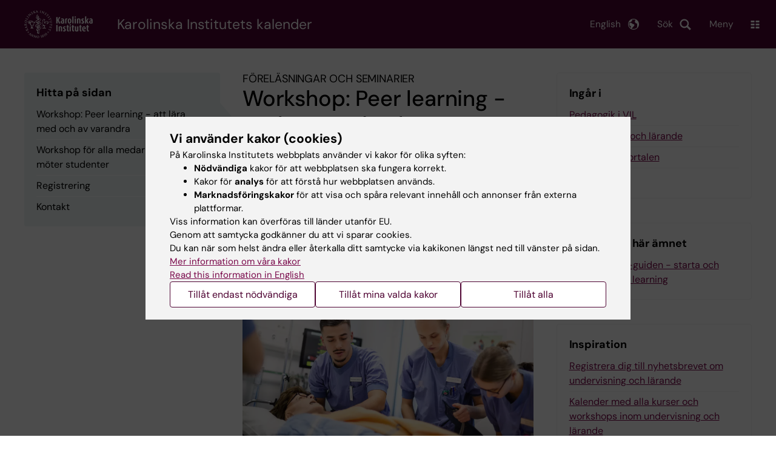

--- FILE ---
content_type: text/html; charset=UTF-8
request_url: https://nyheter.ki.se/kalender/workshop-peer-learning-att-lara-med-och-av-varandra
body_size: 66841
content:
<!DOCTYPE html><html lang="sv" dir="ltr" prefix="og: https://ogp.me/ns#"><head><meta charset="utf-8" /><noscript><style>form.antibot * :not(.antibot-message) { display: none !important; }</style></noscript><meta name="description" content="I den här workshopen får du ta del av Peer learning som pedagogisk metod. Det är en introduktion eller inspiration för alla medarbetare som möter studenter där de utbildas." /><link rel="canonical" href="https://nyheter.ki.se/kalender/workshop-peer-learning-att-lara-med-och-av-varandra" /><meta name="addsearch-custom-field" content="content_type=calendar_event" /><meta name="addsearch-custom-field" content="start_datetime=2026-05-19T11:00:00" /><meta name="addsearch-custom-field" content="lead=I+den+h%C3%A4r+workshopen+f%C3%A5r+du+ta+del+av+Peer+learning+som+pedagogisk+metod.+Det+%C3%A4r+en+introduktion+eller+inspiration+f%C3%B6r+alla+medarbetare+som+m%C3%B6ter+studenter+d%C3%A4r+de+utbildas.%0D%0A" /><meta name="addsearch-custom-field" content="event_type=Lectures+and+seminars" /><meta property="og:title" content="Workshop: Peer learning - att lära med och av varandra" /><meta property="og:description" content="I den här workshopen får du ta del av Peer learning som pedagogisk metod. Det är en introduktion eller inspiration för alla medarbetare som möter studenter där de utbildas." /><meta property="og:image" content="https://nyheter.ki.se/sites/nyheter/files/qbank/lkarstudenter_custom20230906171048.webp" /><meta name="twitter:card" content="summary" /><meta name="silktide-cms" content="Jxd0d14/dMUQOFMmDaaGdhcEFNdbzNJ/XhEHc2aA48/35xazeTpLTCG0frUyX4Q4C6/OLQE+m101//QHOJnSSRx89dMdl1MYmszKNlDFgvg2v/BX1gaj5O7m6tNhB444RQIXOBVPj79PFCMashFxJQ==" /><meta name="Generator" content="Drupal 10 (https://www.drupal.org)" /><meta name="MobileOptimized" content="width" /><meta name="HandheldFriendly" content="true" /><meta name="viewport" content="width=device-width, initial-scale=1.0" /><script type="application/ld+json">{"@context": "https://schema.org","@graph": [{"@type": "Event","name": "Workshop: Peer learning - att lära med och av varandra","startDate": "2026-05-19T13:00:00+0200","location": {"@type": "Place","address": {"@type": "PostalAddress","streetAddress": "På KI campus Flemingsberg, lokal meddelas senare","addressLocality": "Stockholm","addressRegion": "AB","addressCountry": "SE"},"name": null}}]
}</script><link rel="alternate" type="application/rss+xml" title="RSS Feed for ki.se" href="https://nyheter.ki.se/latest-news/rss.xml" /><meta http-equiv="x-ua-compatible" content="IE=edge" /><meta name="robots" content="unavailable_after: Wednesday, 19-Aug-26 13:00:00 CEST" /><link rel="alternate" hreflang="sv" href="https://nyheter.ki.se/kalender/workshop-peer-learning-att-lara-med-och-av-varandra" /><title>Workshop: Peer learning - att lära med och av varandra | Karolinska Institutet Nyheter</title><link rel="stylesheet" media="all" href="/sites/nyheter/files/css/css_jHMg8W7pBvTjvzsxYCQ-Yg3mS5IiPZGh21GmlICZTUY.css?delta=0&amp;language=sv&amp;theme=ki_news&amp;include=[base64]" /><link rel="stylesheet" media="all" href="https://cdn.jsdelivr.net/npm/addsearch-search-ui@0.9/dist/addsearch-search-ui.min.css" /><link rel="stylesheet" media="all" href="/sites/nyheter/files/css/css_lAc-q7nnoSSqPWsGQGElj04mMVOkYjM5xFOmjwdUfOI.css?delta=2&amp;language=sv&amp;theme=ki_news&amp;include=[base64]" /><link rel="stylesheet" media="all" href="/sites/nyheter/files/css/css_6jKXWD8Jr8JFLecfAwg-aUNBfvl5LwnoHz499V0dpDs.css?delta=3&amp;language=sv&amp;theme=ki_news&amp;include=[base64]" /><link rel="stylesheet" media="print" href="/sites/nyheter/files/css/css_zyIpc-zC4oP0o44i8hhCIImIXvdoV5euaYjS78JbkRk.css?delta=4&amp;language=sv&amp;theme=ki_news&amp;include=[base64]" /><link rel="stylesheet" media="all" href="/sites/nyheter/files/css/css_jj_x0sBk-el4fs1S7zIxL6bD47XJzcs6sfXfCEDmu0o.css?delta=5&amp;language=sv&amp;theme=ki_news&amp;include=[base64]" /><script type="application/json" data-drupal-selector="drupal-settings-json">{"path":{"baseUrl":"\/","pathPrefix":"","currentPath":"node\/222448","currentPathIsAdmin":false,"isFront":false,"currentLanguage":"sv"},"pluralDelimiter":"\u0003","suppressDeprecationErrors":true,"gtag":{"tagId":"","consentMode":false,"otherIds":[],"events":[],"additionalConfigInfo":[]},"ajaxPageState":{"libraries":"[base64]","theme":"ki_news","theme_token":null},"ajaxTrustedUrl":[],"gtm":{"tagId":null,"settings":{"data_layer":"dataLayer","include_environment":false},"tagIds":["GTM-55WDXS9"]},"back_to_top":{"back_to_top_button_trigger":100,"back_to_top_speed":1200,"back_to_top_prevent_on_mobile":false,"back_to_top_prevent_in_admin":true,"back_to_top_button_type":"image","back_to_top_button_text":"Tillbaka till toppen"},"clientside_validation_jquery":{"validate_all_ajax_forms":0,"force_validate_on_blur":false,"force_html5_validation":false,"messages":{"required":"This field is required.","remote":"Please fix this field.","email":"Please enter a valid email address.","url":"Please enter a valid URL.","date":"Please enter a valid date.","dateISO":"Please enter a valid date (ISO).","number":"Please enter a valid number.","digits":"Please enter only digits.","equalTo":"Please enter the same value again.","maxlength":"Please enter no more than {0} characters.","minlength":"Please enter at least {0} characters.","rangelength":"Please enter a value between {0} and {1} characters long.","range":"Please enter a value between {0} and {1}.","max":"Please enter a value less than or equal to {0}.","min":"Please enter a value greater than or equal to {0}.","step":"Please enter a multiple of {0}."}},"dataLayer":{"defaultLang":"sv","languages":{"sv":{"id":"sv","name":"Swedish","direction":"ltr","weight":-10},"en":{"id":"en","name":"English","direction":"ltr","weight":-9}}},"ki_user_ref":{"settings":{"endpoint_base":"https:\/\/ki.se\/api\/solr\/v1"}},"tablesorter":{"zebra":1,"odd":"odd","even":"even"},"eu_cookie_compliance":{"cookie_policy_version":"1.0.0","popup_enabled":true,"popup_agreed_enabled":false,"popup_hide_agreed":false,"popup_clicking_confirmation":false,"popup_scrolling_confirmation":false,"popup_html_info":"\u003Cdiv role=\u0022alertdialog\u0022 aria-labelledby=\u0022popup-text\u0022  class=\u0022content-container eu-cookie-compliance-banner eu-cookie-compliance-banner-info eu-cookie-compliance-banner--categories\u0022\u003E\n  \u003Cdiv class=\u0022popup-content info eu-cookie-compliance-content container container--fullwidth\u0022\u003E\n    \u003Cdiv id=\u0022popup-text\u0022 class=\u0022eu-cookie-compliance-message eu-cookie-compliance-layer-1 show\u0022\u003E\n      \u003Ch2\u003EVi anv\u00e4nder kakor (cookies)\u003C\/h2\u003E\n      \u003Cp\u003EP\u00e5 Karolinska Institutets webbplats anv\u00e4nder vi kakor f\u00f6r olika syften:\u003C\/p\u003E\n      \u003Cul\u003E\n        \u003Cli\u003E\u003Cb\u003EN\u00f6dv\u00e4ndiga\u003C\/b\u003E kakor f\u00f6r att webbplatsen ska fungera korrekt.\u003C\/li\u003E\n        \u003Cli\u003EKakor f\u00f6r \u003Cb\u003Eanalys\u003C\/b\u003E f\u00f6r att f\u00f6rst\u00e5 hur webbplatsen anv\u00e4nds.\u003C\/li\u003E\n        \u003Cli\u003E\u003Cb\u003EMarknadsf\u00f6ringskakor\u003C\/b\u003E f\u00f6r att visa och sp\u00e5ra relevant inneh\u00e5ll och annonser fr\u00e5n externa plattformar.\u003C\/li\u003E\n      \u003C\/ul\u003E\n      \u003Cp\u003EViss information kan \u00f6verf\u00f6ras till l\u00e4nder utanf\u00f6r EU.\u003Cbr\u003EGenom att samtycka godk\u00e4nner du att vi sparar cookies.\u003Cbr\u003EDu kan n\u00e4r som helst \u00e4ndra eller \u00e5terkalla ditt samtycke via kakikonen l\u00e4ngst ned till v\u00e4nster p\u00e5 sidan.\u003C\/p\u003E\n                        \u003Cp\u003E\n        \u003Ca href=\u0022https:\/\/ki.se\/information-om-kakor\u0022 lang=\u0022en\u0022\u003EMer information om v\u00e5ra kakor\u003C\/a\u003E\u003Cbr\u003E\n        \u003Ca href=\u0022https:\/\/news.ki.se\/\u0022 lang=\u0022en\u0022\u003ERead this information in English\u003C\/a\u003E\n      \u003C\/p\u003E\n    \u003C\/div\u003E\n    \u003Cdiv class=\u0022eu-cookie-compliance-layer-2\u0022\u003E\n      \u003Ch2\u003EHantera dina inst\u00e4llningar f\u00f6r kakor\u003C\/h2\u003E\n      \u003Cp\u003EDu kan v\u00e4lja vilka typer av kakor du vill till\u00e5ta. Ditt samtycke g\u00e4ller f\u00f6r ki.se och kan n\u00e4r som helst \u00e4ndras eller \u00e5terkallas.\u003C\/p\u003E\n      \u003Cp\u003E\n        \u003Ca href=\u0022https:\/\/ki.se\/information-om-kakor\u0022 lang=\u0022en\u0022\u003EMer information om v\u00e5ra kakor\u003C\/a\u003E\u003Cbr\u003E\n      \u003C\/p\u003E\n    \u003C\/div\u003E\n          \u003Cdiv id=\u0022eu-cookie-compliance-categories\u0022 class=\u0022eu-cookie-compliance-categories\u0022\u003E\n                              \u003Cdiv class=\u0022eu-cookie-compliance-category-first\u0022\u003E\n              \u003Cdiv class=\u0022eu-cookie-compliance-category\u0022\u003E\n\n                \u003Cdiv\u003E\n                  \u003Cp\u003E\u003Cb\u003EN\u00f6dv\u00e4ndiga\u003C\/b\u003E\u003C\/p\u003E\n                                      \u003Cp class=\u0022eu-cookie-compliance-category-description\u0022\u003EKr\u00e4vs f\u00f6r att webbplatsen ska fungera korrekt. De m\u00f6jligg\u00f6r grundl\u00e4ggande funktioner som navigering, s\u00e4ker inloggning och formul\u00e4rhantering. Dessa kakor kan inte st\u00e4ngas av.\u003C\/p\u003E\n                                  \u003C\/div\u003E\n\n                \u003Cdiv class=\u0022eu-cookie-compliance-category-input\u0022\u003E\n                  \u003Cinput type=\u0022checkbox\u0022 name=\u0022cookie-categories\u0022\n                        id=\u0022cookie-category-essential\u0022\n                        value=\u0022essential\u0022\n                     checked                      disabled  \u003E\n                  \u003Clabel for=\u0022cookie-category-essential\u0022\u003E\n                  Till\u00e5t n\u00f6dv\u00e4ndiga\n                  \u003C\/label\u003E\n                \u003C\/div\u003E\n              \u003C\/div\u003E\n            \u003C\/div\u003E\n                                                              \u003Cdiv class=\u0022eu-cookie-compliance-category-rest\u0022\u003E\n                                                          \u003Cdiv class=\u0022eu-cookie-compliance-category\u0022\u003E\n\n                \u003Cdiv\u003E\n                  \u003Cp\u003E\u003Cb\u003EAnalys\u003C\/b\u003E\u003C\/p\u003E\n                                      \u003Cp class=\u0022eu-cookie-compliance-category-description\u0022\u003EHj\u00e4lper oss att f\u00f6rst\u00e5 hur webbplatsen anv\u00e4nds, s\u00e5 att vi kan f\u00f6rb\u00e4ttra inneh\u00e5ll och funktioner. Vi anv\u00e4nder verktyg som Google Analytics och Silktide. Viss anonym information kan \u00f6verf\u00f6ras till l\u00e4nder utanf\u00f6r EU.\u003C\/p\u003E\n                                  \u003C\/div\u003E\n\n                \u003Cdiv class=\u0022eu-cookie-compliance-category-input\u0022\u003E\n                  \u003Cinput type=\u0022checkbox\u0022 name=\u0022cookie-categories\u0022\n                        id=\u0022cookie-category-analytics\u0022\n                        value=\u0022analytics\u0022\n                                         \u003E\n                  \u003Clabel for=\u0022cookie-category-analytics\u0022\u003E\n                  Till\u00e5t analys\n                  \u003C\/label\u003E\n                \u003C\/div\u003E\n              \u003C\/div\u003E\n                                                \u003Cdiv class=\u0022eu-cookie-compliance-category\u0022\u003E\n\n                \u003Cdiv\u003E\n                  \u003Cp\u003E\u003Cb\u003EMarknadsf\u00f6ring\u003C\/b\u003E\u003C\/p\u003E\n                                      \u003Cp class=\u0022eu-cookie-compliance-category-description\u0022\u003EAnv\u00e4nds f\u00f6r att visa inneh\u00e5ll och annonser som \u00e4r relevanta f\u00f6r dig, baserat p\u00e5 hur du anv\u00e4nder v\u00e5r webbplats. Vi anv\u00e4nder verktyg fr\u00e5n externa plattformar f\u00f6r att m\u00e4ta annonsers effekt och rikta inneh\u00e5ll p\u00e5 sociala medier. Viss information kan \u00f6verf\u00f6ras till l\u00e4nder utanf\u00f6r EU.\u003C\/p\u003E\n                                  \u003C\/div\u003E\n\n                \u003Cdiv class=\u0022eu-cookie-compliance-category-input\u0022\u003E\n                  \u003Cinput type=\u0022checkbox\u0022 name=\u0022cookie-categories\u0022\n                        id=\u0022cookie-category-marketing\u0022\n                        value=\u0022marketing\u0022\n                                         \u003E\n                  \u003Clabel for=\u0022cookie-category-marketing\u0022\u003E\n                  Till\u00e5t marknadsf\u00f6ring\n                  \u003C\/label\u003E\n                \u003C\/div\u003E\n              \u003C\/div\u003E\n                              \u003C\/div\u003E\n      \u003C\/div\u003E\n        \u003Cdiv class=\u0022popup-actions\u0022\u003E\n                        \u003Cbutton type=\u0022button\u0022 class=\u0022eu-cookie-compliance-save-preferences-button\u0022\u003ETill\u00e5t endast n\u00f6dv\u00e4ndiga\u003C\/button\u003E\n                \u003Cbutton type=\u0022button\u0022 data-show-cookie-categories\u003ETill\u00e5t mina valda kakor\u003C\/button\u003E\n              \u003Cbutton type=\u0022button\u0022 class=\u0022agree-button\u0022\u003ETill\u00e5t alla\u003C\/button\u003E\n      \u003Ca href=\u0022https:\/\/nyheter.ki.se\/\u0022 class=\u0022eu-cookie-compliance-start-link button\u0022\u003E\u00c5terg\u00e5 till startsidan\u003C\/a\u003E\n    \u003C\/div\u003E\n  \u003C\/div\u003E\n\u003C\/div\u003E","use_mobile_message":false,"mobile_popup_html_info":"\u003Cdiv role=\u0022alertdialog\u0022 aria-labelledby=\u0022popup-text\u0022  class=\u0022content-container eu-cookie-compliance-banner eu-cookie-compliance-banner-info eu-cookie-compliance-banner--categories\u0022\u003E\n  \u003Cdiv class=\u0022popup-content info eu-cookie-compliance-content container container--fullwidth\u0022\u003E\n    \u003Cdiv id=\u0022popup-text\u0022 class=\u0022eu-cookie-compliance-message eu-cookie-compliance-layer-1 show\u0022\u003E\n      \u003Ch2\u003EVi anv\u00e4nder kakor (cookies)\u003C\/h2\u003E\n      \u003Cp\u003EP\u00e5 Karolinska Institutets webbplats anv\u00e4nder vi kakor f\u00f6r olika syften:\u003C\/p\u003E\n      \u003Cul\u003E\n        \u003Cli\u003E\u003Cb\u003EN\u00f6dv\u00e4ndiga\u003C\/b\u003E kakor f\u00f6r att webbplatsen ska fungera korrekt.\u003C\/li\u003E\n        \u003Cli\u003EKakor f\u00f6r \u003Cb\u003Eanalys\u003C\/b\u003E f\u00f6r att f\u00f6rst\u00e5 hur webbplatsen anv\u00e4nds.\u003C\/li\u003E\n        \u003Cli\u003E\u003Cb\u003EMarknadsf\u00f6ringskakor\u003C\/b\u003E f\u00f6r att visa och sp\u00e5ra relevant inneh\u00e5ll och annonser fr\u00e5n externa plattformar.\u003C\/li\u003E\n      \u003C\/ul\u003E\n      \u003Cp\u003EViss information kan \u00f6verf\u00f6ras till l\u00e4nder utanf\u00f6r EU.\u003Cbr\u003EGenom att samtycka godk\u00e4nner du att vi sparar cookies.\u003Cbr\u003EDu kan n\u00e4r som helst \u00e4ndra eller \u00e5terkalla ditt samtycke via kakikonen l\u00e4ngst ned till v\u00e4nster p\u00e5 sidan.\u003C\/p\u003E\n                        \u003Cp\u003E\n        \u003Ca href=\u0022https:\/\/ki.se\/information-om-kakor\u0022 lang=\u0022en\u0022\u003EMer information om v\u00e5ra kakor\u003C\/a\u003E\u003Cbr\u003E\n        \u003Ca href=\u0022https:\/\/news.ki.se\/\u0022 lang=\u0022en\u0022\u003ERead this information in English\u003C\/a\u003E\n      \u003C\/p\u003E\n    \u003C\/div\u003E\n    \u003Cdiv class=\u0022eu-cookie-compliance-layer-2\u0022\u003E\n      \u003Ch2\u003EHantera dina inst\u00e4llningar f\u00f6r kakor\u003C\/h2\u003E\n      \u003Cp\u003EDu kan v\u00e4lja vilka typer av kakor du vill till\u00e5ta. Ditt samtycke g\u00e4ller f\u00f6r ki.se och kan n\u00e4r som helst \u00e4ndras eller \u00e5terkallas.\u003C\/p\u003E\n      \u003Cp\u003E\n        \u003Ca href=\u0022https:\/\/ki.se\/information-om-kakor\u0022 lang=\u0022en\u0022\u003EMer information om v\u00e5ra kakor\u003C\/a\u003E\u003Cbr\u003E\n      \u003C\/p\u003E\n    \u003C\/div\u003E\n          \u003Cdiv id=\u0022eu-cookie-compliance-categories\u0022 class=\u0022eu-cookie-compliance-categories\u0022\u003E\n                              \u003Cdiv class=\u0022eu-cookie-compliance-category-first\u0022\u003E\n              \u003Cdiv class=\u0022eu-cookie-compliance-category\u0022\u003E\n\n                \u003Cdiv\u003E\n                  \u003Cp\u003E\u003Cb\u003EN\u00f6dv\u00e4ndiga\u003C\/b\u003E\u003C\/p\u003E\n                                      \u003Cp class=\u0022eu-cookie-compliance-category-description\u0022\u003EKr\u00e4vs f\u00f6r att webbplatsen ska fungera korrekt. De m\u00f6jligg\u00f6r grundl\u00e4ggande funktioner som navigering, s\u00e4ker inloggning och formul\u00e4rhantering. Dessa kakor kan inte st\u00e4ngas av.\u003C\/p\u003E\n                                  \u003C\/div\u003E\n\n                \u003Cdiv class=\u0022eu-cookie-compliance-category-input\u0022\u003E\n                  \u003Cinput type=\u0022checkbox\u0022 name=\u0022cookie-categories\u0022\n                        id=\u0022cookie-category-essential\u0022\n                        value=\u0022essential\u0022\n                     checked                      disabled  \u003E\n                  \u003Clabel for=\u0022cookie-category-essential\u0022\u003E\n                  Till\u00e5t n\u00f6dv\u00e4ndiga\n                  \u003C\/label\u003E\n                \u003C\/div\u003E\n              \u003C\/div\u003E\n            \u003C\/div\u003E\n                                                              \u003Cdiv class=\u0022eu-cookie-compliance-category-rest\u0022\u003E\n                                                          \u003Cdiv class=\u0022eu-cookie-compliance-category\u0022\u003E\n\n                \u003Cdiv\u003E\n                  \u003Cp\u003E\u003Cb\u003EAnalys\u003C\/b\u003E\u003C\/p\u003E\n                                      \u003Cp class=\u0022eu-cookie-compliance-category-description\u0022\u003EHj\u00e4lper oss att f\u00f6rst\u00e5 hur webbplatsen anv\u00e4nds, s\u00e5 att vi kan f\u00f6rb\u00e4ttra inneh\u00e5ll och funktioner. Vi anv\u00e4nder verktyg som Google Analytics och Silktide. Viss anonym information kan \u00f6verf\u00f6ras till l\u00e4nder utanf\u00f6r EU.\u003C\/p\u003E\n                                  \u003C\/div\u003E\n\n                \u003Cdiv class=\u0022eu-cookie-compliance-category-input\u0022\u003E\n                  \u003Cinput type=\u0022checkbox\u0022 name=\u0022cookie-categories\u0022\n                        id=\u0022cookie-category-analytics\u0022\n                        value=\u0022analytics\u0022\n                                         \u003E\n                  \u003Clabel for=\u0022cookie-category-analytics\u0022\u003E\n                  Till\u00e5t analys\n                  \u003C\/label\u003E\n                \u003C\/div\u003E\n              \u003C\/div\u003E\n                                                \u003Cdiv class=\u0022eu-cookie-compliance-category\u0022\u003E\n\n                \u003Cdiv\u003E\n                  \u003Cp\u003E\u003Cb\u003EMarknadsf\u00f6ring\u003C\/b\u003E\u003C\/p\u003E\n                                      \u003Cp class=\u0022eu-cookie-compliance-category-description\u0022\u003EAnv\u00e4nds f\u00f6r att visa inneh\u00e5ll och annonser som \u00e4r relevanta f\u00f6r dig, baserat p\u00e5 hur du anv\u00e4nder v\u00e5r webbplats. Vi anv\u00e4nder verktyg fr\u00e5n externa plattformar f\u00f6r att m\u00e4ta annonsers effekt och rikta inneh\u00e5ll p\u00e5 sociala medier. Viss information kan \u00f6verf\u00f6ras till l\u00e4nder utanf\u00f6r EU.\u003C\/p\u003E\n                                  \u003C\/div\u003E\n\n                \u003Cdiv class=\u0022eu-cookie-compliance-category-input\u0022\u003E\n                  \u003Cinput type=\u0022checkbox\u0022 name=\u0022cookie-categories\u0022\n                        id=\u0022cookie-category-marketing\u0022\n                        value=\u0022marketing\u0022\n                                         \u003E\n                  \u003Clabel for=\u0022cookie-category-marketing\u0022\u003E\n                  Till\u00e5t marknadsf\u00f6ring\n                  \u003C\/label\u003E\n                \u003C\/div\u003E\n              \u003C\/div\u003E\n                              \u003C\/div\u003E\n      \u003C\/div\u003E\n        \u003Cdiv class=\u0022popup-actions\u0022\u003E\n                        \u003Cbutton type=\u0022button\u0022 class=\u0022eu-cookie-compliance-save-preferences-button\u0022\u003ETill\u00e5t endast n\u00f6dv\u00e4ndiga\u003C\/button\u003E\n                \u003Cbutton type=\u0022button\u0022 data-show-cookie-categories\u003ETill\u00e5t mina valda kakor\u003C\/button\u003E\n              \u003Cbutton type=\u0022button\u0022 class=\u0022agree-button\u0022\u003ETill\u00e5t alla\u003C\/button\u003E\n      \u003Ca href=\u0022https:\/\/nyheter.ki.se\/\u0022 class=\u0022eu-cookie-compliance-start-link button\u0022\u003E\u00c5terg\u00e5 till startsidan\u003C\/a\u003E\n    \u003C\/div\u003E\n  \u003C\/div\u003E\n\u003C\/div\u003E","mobile_breakpoint":768,"popup_html_agreed":false,"popup_use_bare_css":true,"popup_height":"auto","popup_width":"100%","popup_delay":1,"popup_link":"https:\/\/ki.se\/ki\/om-webbplatsen#heading-3","popup_link_new_window":false,"popup_position":false,"fixed_top_position":false,"popup_language":"sv","store_consent":false,"better_support_for_screen_readers":false,"cookie_name":"","reload_page":false,"domain":"ki.se","domain_all_sites":true,"popup_eu_only":false,"popup_eu_only_js":false,"cookie_lifetime":365,"cookie_session":0,"set_cookie_session_zero_on_disagree":0,"disagree_do_not_show_popup":false,"method":"categories","automatic_cookies_removal":false,"allowed_cookies":"","withdraw_markup":"\u003Cbutton role=\u0022button\u0022 type=\u0022button\u0022 class=\u0022eu-cookie-withdraw-tab\u0022 aria-label=\u0022\u00d6ppna \u00e5terkalla samtycke\u0022\u003E\u003C\/button\u003E\n\u003Cdiv role=\u0022alertdialog\u0022 aria-labelledby=\u0022popup-text\u0022 class=\u0022content-container eu-cookie-withdraw-banner\u0022\u003E\n  \u003Cdiv class=\u0022popup-content info eu-cookie-compliance-content container container--fullwidth\u0022\u003E\n    \u003Cdiv id=\u0022popup-text\u0022 class=\u0022eu-cookie-compliance-message\u0022\u003E\n      KI webbplats sparar inga kakor p\u00e5 din dator utan ditt samtycke. Vi ger dig ocks\u00e5 m\u00f6jlighet att \u00e5ngra ditt samtycke.\n    \u003C\/div\u003E\n    \u003Cdiv id=\u0022popup-buttons\u0022 class=\u0022eu-cookie-compliance-buttons\u0022\u003E\n      \u003Cbutton type=\u0022button\u0022 class=\u0022eu-cookie-withdraw-button\u0022\u003E\u00c5terkalla samtycke\u003C\/button\u003E\n    \u003C\/div\u003E\n  \u003C\/div\u003E\n\u003C\/div\u003E","withdraw_enabled":true,"reload_options":0,"reload_routes_list":"","withdraw_button_on_info_popup":false,"cookie_categories":["essential","analytics","marketing"],"cookie_categories_details":{"essential":{"uuid":"f16ef2cf-0350-4b98-979b-9620d2885aa6","langcode":"sv","status":true,"dependencies":[],"id":"essential","label":"N\u00f6dv\u00e4ndiga","description":"Kr\u00e4vs f\u00f6r att webbplatsen ska fungera korrekt. De m\u00f6jligg\u00f6r grundl\u00e4ggande funktioner som navigering, s\u00e4ker inloggning och formul\u00e4rhantering. Dessa kakor kan inte st\u00e4ngas av.","checkbox_default_state":"required","weight":-9},"analytics":{"uuid":"d794be30-3f8f-47c1-8144-fffd1649c520","langcode":"sv","status":true,"dependencies":[],"id":"analytics","label":"Analys","description":"Hj\u00e4lper oss att f\u00f6rst\u00e5 hur webbplatsen anv\u00e4nds, s\u00e5 att vi kan f\u00f6rb\u00e4ttra inneh\u00e5ll och funktioner. Vi anv\u00e4nder verktyg som Google Analytics och Silktide. Viss anonym information kan \u00f6verf\u00f6ras till l\u00e4nder utanf\u00f6r EU.","checkbox_default_state":"unchecked","weight":-8},"marketing":{"uuid":"5d0772c3-e144-43a8-9395-0bc6a61739b6","langcode":"sv","status":true,"dependencies":[],"id":"marketing","label":"Marknadsf\u00f6ring","description":"Anv\u00e4nds f\u00f6r att visa inneh\u00e5ll och annonser som \u00e4r relevanta f\u00f6r dig, baserat p\u00e5 hur du anv\u00e4nder v\u00e5r webbplats. Vi anv\u00e4nder verktyg fr\u00e5n externa plattformar f\u00f6r att m\u00e4ta annonsers effekt och rikta inneh\u00e5ll p\u00e5 sociala medier. Viss information kan \u00f6verf\u00f6ras till l\u00e4nder utanf\u00f6r EU.","checkbox_default_state":"unchecked","weight":-7}},"enable_save_preferences_button":true,"cookie_value_disagreed":"0","cookie_value_agreed_show_thank_you":"1","cookie_value_agreed":"2","containing_element":"body","settings_tab_enabled":true,"olivero_primary_button_classes":"","olivero_secondary_button_classes":"","close_button_action":"close_banner","open_by_default":true,"modules_allow_popup":true,"hide_the_banner":false,"geoip_match":true,"unverified_scripts":[]},"kiMenu":{"hostKey":"news","hosts":{"kise":"https:\/\/ki.se","education":"https:\/\/utbildning.ki.se","news":"https:\/\/nyheter.ki.se","staff":"https:\/\/medarbetare.ki.se"}},"berzeliusCore":{"nodeID":"222448","nodeLang":"sv","newsEndpointBase":"https:\/\/nyheter.ki.se","staffEndpointBase":"https:\/\/medarbetare.ki.se"},"csp":{"nonce":"fmrLPXbG5SYXhoxJPDzuWQ"},"user":{"uid":0,"permissionsHash":"cf11595ed6d6003e06bb2244430ca2dda70851dfd5c2c96dc315bd86d0b66006"}}</script><script src="/sites/nyheter/files/js/js_MH9_H1Iev9rxeJV3lmvGY3IVltSWJGNs__kNVE1bJ58.js?scope=header&amp;delta=0&amp;language=sv&amp;theme=ki_news&amp;include=[base64]"></script><script src="/modules/contrib/google_tag/js/gtag.js?t74bmr"></script><script src="/modules/contrib/google_tag/js/gtm.js?t74bmr"></script><script src="/sites/nyheter/files/js/js_Si4K49_FARNsjw_m-5o75dZ4UViRDze-Ayq0nBbuUBI.js?scope=header&amp;delta=3&amp;language=sv&amp;theme=ki_news&amp;include=[base64]"></script><link rel="preload" href="/themes/custom/theorell/fonts/DMSans-Regular.woff2" as="font" type="font/woff2" crossorigin="anonymous"><link rel="preload" href="/themes/custom/theorell/fonts/DMSans-Medium.woff2" as="font" type="font/woff2" crossorigin="anonymous"><link rel="apple-touch-icon" sizes="180x180" href="/themes/custom/theorell/images/favicon/apple-touch-icon.png"><link rel="icon" type="image/png" sizes="32x32" href="/themes/custom/theorell/images/favicon/favicon-32x32.png"><link rel="icon" type="image/png" sizes="16x16" href="/themes/custom/theorell/images/favicon/favicon-16x16.png"><link rel="manifest" href="/themes/custom/theorell/images/favicon/manifest.json"><link rel="mask-icon" href="/themes/custom/theorell/images/favicon/safari-pinned-tab.svg" color="#4F0433"><link rel="shortcut icon" href="/themes/custom/theorell/images/favicon/favicon.ico"><meta name="msapplication-config" content="/themes/custom/theorell/images/favicon/browserconfig.xml"><meta name="theme-color" content="#4F0433"><meta name="referrer" content="no-referrer"></head><body class="path-node page-node-type-calendar-event"><div class="cover-mask" id="cover_mask"></div> <nav aria-label="Skip to main content"> <a accesskey="s" href="#main-content" class="visually-hidden focusable"> Skip to main content </a> </nav> <noscript><iframe src="https://www.googletagmanager.com/ns.html?id=GTM-55WDXS9"
height="0" width="0" style="display:none;visibility:hidden"></iframe></noscript><div class="dialog-off-canvas-main-canvas" data-off-canvas-main-canvas><div class="container container--layout"> <img loading="lazy" style="display: none" class="print-visible" alt="Karolinska Institutet logo" src="/themes/custom/theorell/dist/images/ki-logo-header.png"><header class="site-header" id="site_header"><div class="search_header"><div class="ki-addsearch-components"><div class="ki-addsearch-top-wrapper"><div id="searchfield-container"></div><div id="autocomplete-container"></div></div></div><div id="close-form_search" class="item close_icon">Stäng</div></div><div class="header-top-border"><div class="container container--fullwidth--bleed-right top"><div class="block block--sitebranding-logo"> <a accesskey="1" href="https://ki.se" title="Home" rel="home"> <img width="113" height="46" src="/themes/custom/ki_news/logo.svg" alt="Home"> </a></div><div class="page-title"> <a href="/ki-kalendern" title="Home" rel="home">Karolinska Institutets kalender</a></div><div class="utilities"><div tabindex="0" id="header-search-btn" class="item search_icon"> Sök</div><ul class="language-menu" tabindex="0"><li> <span class="language-menu__button">English</span><ul><li> <a href="https://news.ki.se/"> News start page </a></li><li> <a href="//ki.se/en"> ki.se start page </a></li></ul></li></ul><div tabindex="0" class="burger" id="main-menu_toggle" data-cross-menu-toggle-load> Meny</div></div></div></div><div id="ki_menu" class="ki-menu" data-kimenu> <button id="ki_menu_close" class="ki-menu__close"><span>Stäng</span></button><div class="ki-menu__trail-wrapper"></div><div class="ki-menu__menu"><div class="ki-menu--list"><ul><li> <a href="https://utbildning.ki.se" class="">Utbildning</a> <button data-expand="news:347a8378-39f6-4aec-a23a-6b2f9e38ea32"></button></li><li> <a href="https://utbildning.ki.se/forskarutbildning-vid-karolinska-institutet" class="">Forskarutbildning</a> <button data-expand="education:4"></button></li><li> <a href="https://ki.se/forskning" class="">Forskning</a> <button data-expand="kise:18364"></button></li><li> <a href="https://ki.se/om-ki/om-karolinska-institutet" class="">Om KI</a> <button data-expand="news:02da6603-7352-455e-82b7-3d401cc9be37"></button></li></ul><div class="ki-menu__heading">Om du är</div><ul><li> <a href="https://medarbetare.ki.se" class="">Medarbetare</a> <button data-expand="staff:main"></button></li><li> <a href="https://utbildning.ki.se/student-pa-ki" class="">Student på KI</a> <button data-expand="education:455"></button></li></ul><div class="ki-menu__heading">Gå till</div><ul><li> <a href="https://kib.ki.se/" class="">Universitetsbiblioteket </a></li><li> <a href="https://nyheter.ki.se/" class="">Nyheter</a></li><li> <a href="https://nyheter.ki.se/ki-kalendern" class="">Kalender</a></li></ul></div></div></div><div class="container container--fullwidth bottom"><div class="page-title-mobile"> <a href="/" title="Home" rel="home">Nyheter</a></div></div> </header><div data-drupal-messages-fallback class="hidden"></div> <main class="container"> <a id="main-content" tabindex="-1"></a> <section class="container--dual-sidebars node"> <aside class="second"></aside> <article class="main"><div class="contextual-region"><h1> <span class="header"> Föreläsningar och seminarier </span> <span>Workshop: Peer learning - att lära med och av varandra</span></h1><div class="addon addon--eventdetails"><div class="item item-day"><div> <span class="icon icon-day"></span> <span class="info info-day"> 2026-05-19 <span class="icon icon-time"></span>13:00 <span class="lighter"><a href="[data-uri]">Lägg till i iCal</a></span> </span></div></div><div class="item item-location"> <span class="icon icon-location"></span> <span class="info info-location"> <span class="lighter"> På KI campus Flemingsberg, lokal meddelas senare </span> </span></div></div><div class="main-image pos-left size-full"><div hidden style="display: none">Bild:</div> <img src="/sites/nyheter/files/styles/article_full_width/public/qbank/lkarstudenter_custom20230906171048.webp" alt="läkarstudenter"><div hidden style="display: none">Rubrik:</div><div class="caption">Läkarstudenter, KI.
Foto: Martin Stenmark.</div></div><p class="preamble">I den här workshopen får du ta del av Peer learning som pedagogisk metod. Det är en introduktion eller inspiration för alla medarbetare som möter studenter där de utbildas.<br /></p><div class="first-promo"><div class="paragraph paragraph--text-image" id="P426153"><div class="paragraph--text-image__text"><p>Väkommen till kostnadsfri workshop om Peer learning - att lära med och av varandra. Denna workshop ges inom ramen för samverkan mellan Region Stockholm, Karolinska Institutet, Marie Cederschiöld Högskola, Röda Korsets Högskola och Sophiahemmet Högskola.</p><h2 class="linked">Workshop för alla medarbetare som möter studenter</h2><p>Workshopen ges som en första introduktion till metoden, eller för att fylla på inspirationskontot och dela erfarenheter. Under engagerande former tar vi del av Peer learning som pedagogisk metod och sätter in den i sammanhang där du tar emot studenter inom verksamhetsintegrerat lärande (VIL).</p><h2 class="linked">Registrering</h2></div></div></div><div class="paragraph paragraph--type--call-to-action paragraph--view-mode--default" id="P426167"> <a class="btn" href="https://ki-uol.mira.se/CE/se/EducationRound/395/Register">Anmäl dig här</a></div><div class="paragraph paragraph--type--contact-card contact-card" id="P460514"><h2 class="paragraph-heading linked">Kontakt</h2><div class="inner"><div class="contact-card__image"> <img src="https://ki.se/profile-image/soguld" alt="Profile image"></div><div class="contact-card__wrapper"><div class="contact-card__top-section"><h3 class="contact-card__name"><a href="https://ki.se/personer/sofie-guldbrand">Sofie Guldbrand</a></h3> <span class="contact-card__name-title">Kursansvarig</span></div><div class="contact-card__mid-section"><div class="contact-card__email item"> <label>E-post: </label> <a href="mailto:sofie.guldbrand@ki.se">sofie.guldbrand@ki.se</a></div></div></div></div></div></div> <footer class="for-main-content"><div class="addon addon--tags"><h3 class="visually-hidden">Tags</h3> <a href="/ki-kalendern?tag%5B%5D=12"> <span>Hälso- och sjukvård</span> </a> <a href="/ki-kalendern?tag%5B%5D=17"> <span>Karriär</span> </a> <a href="/ki-kalendern?tag%5B%5D=18"> <span>Kurs</span> </a> <a href="/ki-kalendern?tag%5B%5D=22"> <span>Lärare</span> </a> <a href="/ki-kalendern?tag%5B%5D=94"> <span>Pedagogik</span> </a> <a href="/ki-kalendern?tag%5B%5D=2404"> <span>Verksamhetsintegrerat lärande</span> </a></div><div class="addon addon--author rs_skip"><div class="wrapper"><div class="responsible-editor--initials"></div><div class="responsible-editor--label-name"><div class="responsible-editor--label"> Innehållsgranskare:</div><div class="responsible-editor--name"> <a href="https://ki.se/personer/sofie-guldbrand">Sofie Guldbrand</a></div></div></div><div class="editor"> <label>Redaktör:</label><a href="https://ki.se/personer/helena-brodin">Helena Brodin</a></div><div class="changed"> <label>Sidan uppdaterad:</label>2026-01-09</div></div><div class="addon addon--social-sharing"> <label>Dela</label> <button class="addon--social-sharing__share-button"> Dela <svg width="14px" height="17px" viewBox="0 0 14 17" version="1.1" xmlns="http://www.w3.org/2000/svg" xmlns:xlink="http://www.w3.org/1999/xlink"> <g id="Page-1" stroke="none" stroke-width="1" fill="none" fill-rule="evenodd"> <g id="share" transform="translate(0.000000, 0.025000)" fill="#000000" fill-rule="nonzero"> <path d="M7.70625,0.29296875 C7.315625,-0.09765625 6.68125,-0.09765625 6.290625,0.29296875 L2.290625,4.29296875 C1.9,4.68359375 1.9,5.31796875 2.290625,5.70859375 C2.68125,6.09921875 3.315625,6.09921875 3.70625,5.70859375 L6,3.41484375 L6,9.99921875 C6,10.5523438 6.446875,10.9992188 7,10.9992188 C7.553125,10.9992188 8,10.5523438 8,9.99921875 L8,3.41484375 L10.29375,5.70859375 C10.684375,6.09921875 11.31875,6.09921875 11.709375,5.70859375 C12.1,5.31796875 12.1,4.68359375 11.709375,4.29296875 L7.709375,0.29296875 L7.70625,0.29296875 Z M2,10.9992188 C2,10.4460938 1.553125,9.99921875 1,9.99921875 C0.446875,9.99921875 0,10.4460938 0,10.9992188 L0,12.9992188 C0,14.6554688 1.34375,15.9992188 3,15.9992188 L11,15.9992188 C12.65625,15.9992188 14,14.6554688 14,12.9992188 L14,10.9992188 C14,10.4460938 13.553125,9.99921875 13,9.99921875 C12.446875,9.99921875 12,10.4460938 12,10.9992188 L12,12.9992188 C12,13.5523438 11.553125,13.9992188 11,13.9992188 L3,13.9992188 C2.446875,13.9992188 2,13.5523438 2,12.9992188 L2,10.9992188 Z" id="Shape"></path> </g> </g></svg> </button><div class="addon--social-sharing__legacy" style="display: none;"> <a aria-label="Dela denna sida på Facebook" href="https://www.facebook.com/sharer/sharer.php?u=https://nyheter.ki.se/kalender/workshop-peer-learning-att-lara-med-och-av-varandra&t=Workshop%3A+Peer+learning+-+att+l%C3%A4ra+med+och+av+varandra" onclick="window.open(this.href,'share','width=555,height=290'); return false;" class="share share--facebook">Facebook</a> <a aria-label="Dela denna sida på Bluesky" href="https://bsky.app/intent/compose?text=Workshop%3A+Peer+learning+-+att+l%C3%A4ra+med+och+av+varandra%20https://nyheter.ki.se/kalender/workshop-peer-learning-att-lara-med-och-av-varandra" onclick="window.open(this.href,'share','width=555,height=290'); return false;" role="button" class="share share--bsky">Bluesky</a> <a aria-label="Dela denna sida på LinkedIn" href="https://www.linkedin.com/shareArticle?mini=true&url=https://nyheter.ki.se/kalender/workshop-peer-learning-att-lara-med-och-av-varandra&title=Workshop%3A+Peer+learning+-+att+l%C3%A4ra+med+och+av+varandra" onclick="window.open(this.href,'share','width=555,height=290'); return false;" role="button" class="share share--linkedin">LinkedIn</a></div></div><div class="paragraph paragraph--type--link-box paragraph--view-mode--default link-box" id="P426156"><h2> Mer om det här ämnet</h2> <a href="https://medarbetare.ki.se/peer-learning-guiden-starta-och-utveckla-peer-learning">Peer learning-guiden - starta och utveckla peer learning</a></div><div class="paragraph paragraph--type--link-box paragraph--view-mode--default link-box" id="P426157"><h2> Inspiration</h2> <a href="https://medarbetare.ki.se/registrera-dig-till-uols-nyhetsbrev">Registrera dig till nyhetsbrevet om undervisning och lärande</a> <a href="https://medarbetare.ki.se/kurser-och-webbinarier-inom-undervisning-och-larande">Kalender med alla kurser och workshops inom undervisning och lärande</a></div><div class="addon addon--related-articles"><div class="views-element-container"><div class="js-view-dom-id-e13db47d37524f141e5c3bff53f56f84ce32e254d773787b158bb457e8482d54"><h3>Relaterade events</h3><div class="rows-wrapper"><div class="views-row"><div class="with-media-position with-media-position--related mc"><div class="related-articles--image--empty"> <svg xmlns="http://www.w3.org/2000/svg" fill="#fff" viewBox="0 0 24 24" stroke-width="1.5" stroke="#000"> <path stroke-linecap="round" stroke-linejoin="round" d="M6.75 3v2.25M17.25 3v2.25M3 18.75V7.5a2.25 2.25 0 012.25-2.25h13.5A2.25 2.25 0 0121 7.5v11.25m-18 0A2.25 2.25 0 005.25 21h13.5A2.25 2.25 0 0021 18.75m-18 0v-7.5A2.25 2.25 0 015.25 9h13.5A2.25 2.25 0 0121 11.25v7.5m-9-6h.008v.008H12v-.008zM12 15h.008v.008H12V15zm0 2.25h.008v.008H12v-.008zM9.75 15h.008v.008H9.75V15zm0 2.25h.008v.008H9.75v-.008zM7.5 15h.008v.008H7.5V15zm0 2.25h.008v.008H7.5v-.008zm6.75-4.5h.008v.008h-.008v-.008zm0 2.25h.008v.008h-.008V15zm0 2.25h.008v.008h-.008v-.008zm2.25-4.5h.008v.008H16.5v-.008zm0 2.25h.008v.008H16.5V15z" /> </svg></div></div><time datetime="2026-01-26T12:00:00Z">26 jan 2026</time> - <time datetime="2026-01-26T15:00:00Z">26 jan 2026</time><h3><a href="/kalender/kib-talks-skriv-kappan-till-din-doktorsavhandling-0" hreflang="sv">KIB Talks: Skriv kappan till din doktorsavhandling</a></h3><p class="field-content lead">Kappan till din avhandling skiljer sig från det mesta du skrivit tidigare…</p></div><div class="views-row"><div class="with-media-position with-media-position--related mc"><div class="related-articles--image--empty"> <svg xmlns="http://www.w3.org/2000/svg" fill="#fff" viewBox="0 0 24 24" stroke-width="1.5" stroke="#000"> <path stroke-linecap="round" stroke-linejoin="round" d="M6.75 3v2.25M17.25 3v2.25M3 18.75V7.5a2.25 2.25 0 012.25-2.25h13.5A2.25 2.25 0 0121 7.5v11.25m-18 0A2.25 2.25 0 005.25 21h13.5A2.25 2.25 0 0021 18.75m-18 0v-7.5A2.25 2.25 0 015.25 9h13.5A2.25 2.25 0 0121 11.25v7.5m-9-6h.008v.008H12v-.008zM12 15h.008v.008H12V15zm0 2.25h.008v.008H12v-.008zM9.75 15h.008v.008H9.75V15zm0 2.25h.008v.008H9.75v-.008zM7.5 15h.008v.008H7.5V15zm0 2.25h.008v.008H7.5v-.008zm6.75-4.5h.008v.008h-.008v-.008zm0 2.25h.008v.008h-.008V15zm0 2.25h.008v.008h-.008v-.008zm2.25-4.5h.008v.008H16.5v-.008zm0 2.25h.008v.008H16.5V15z" /> </svg></div></div><time datetime="2026-01-29T12:00:00Z">29 jan 2026</time> - <time datetime="2026-01-29T12:45:00Z">29 jan 2026</time><h3><a href="/kalender/kib-talks-sok-smartare-i-pubmed" hreflang="sv">KIB Talks: Sök smartare i PubMed</a></h3><p class="field-content lead">Förbättra dina kunskaper i att söka vetenskaplig information i databasen…</p></div><div class="views-row"><div class="with-media-position with-media-position--related mc"><div class="related-articles--image--empty"> <svg xmlns="http://www.w3.org/2000/svg" fill="#fff" viewBox="0 0 24 24" stroke-width="1.5" stroke="#000"> <path stroke-linecap="round" stroke-linejoin="round" d="M6.75 3v2.25M17.25 3v2.25M3 18.75V7.5a2.25 2.25 0 012.25-2.25h13.5A2.25 2.25 0 0121 7.5v11.25m-18 0A2.25 2.25 0 005.25 21h13.5A2.25 2.25 0 0021 18.75m-18 0v-7.5A2.25 2.25 0 015.25 9h13.5A2.25 2.25 0 0121 11.25v7.5m-9-6h.008v.008H12v-.008zM12 15h.008v.008H12V15zm0 2.25h.008v.008H12v-.008zM9.75 15h.008v.008H9.75V15zm0 2.25h.008v.008H9.75v-.008zM7.5 15h.008v.008H7.5V15zm0 2.25h.008v.008H7.5v-.008zm6.75-4.5h.008v.008h-.008v-.008zm0 2.25h.008v.008h-.008V15zm0 2.25h.008v.008h-.008v-.008zm2.25-4.5h.008v.008H16.5v-.008zm0 2.25h.008v.008H16.5V15z" /> </svg></div></div><time datetime="2026-02-02T11:00:00Z">2 feb 2026</time> - <time datetime="2026-02-02T11:45:00Z">2 feb 2026</time><h3><a href="/kalender/kib-talks-hjalp-jag-ska-gora-en-systematisk-oversikt-0" hreflang="sv">KIB Talks: Hjälp! Jag ska göra en systematisk översikt!</a></h3><p class="field-content lead">Ska du påbörja - eller arbetar du redan med – en systematisk eller scoping…</p></div><div class="views-row"><div class="with-media-position with-media-position--related mc"><div class="related-articles--image--empty"> <svg xmlns="http://www.w3.org/2000/svg" fill="#fff" viewBox="0 0 24 24" stroke-width="1.5" stroke="#000"> <path stroke-linecap="round" stroke-linejoin="round" d="M6.75 3v2.25M17.25 3v2.25M3 18.75V7.5a2.25 2.25 0 012.25-2.25h13.5A2.25 2.25 0 0121 7.5v11.25m-18 0A2.25 2.25 0 005.25 21h13.5A2.25 2.25 0 0021 18.75m-18 0v-7.5A2.25 2.25 0 015.25 9h13.5A2.25 2.25 0 0121 11.25v7.5m-9-6h.008v.008H12v-.008zM12 15h.008v.008H12V15zm0 2.25h.008v.008H12v-.008zM9.75 15h.008v.008H9.75V15zm0 2.25h.008v.008H9.75v-.008zM7.5 15h.008v.008H7.5V15zm0 2.25h.008v.008H7.5v-.008zm6.75-4.5h.008v.008h-.008v-.008zm0 2.25h.008v.008h-.008V15zm0 2.25h.008v.008h-.008v-.008zm2.25-4.5h.008v.008H16.5v-.008zm0 2.25h.008v.008H16.5V15z" /> </svg></div></div><time datetime="2026-02-03T11:00:00Z">3 feb 2026</time> - <time datetime="2026-02-03T11:45:00Z">3 feb 2026</time><h3><a href="/kalender/kib-talks-grafiska-abstrakt-vad-ar-det" hreflang="sv">KIB Talks: Grafiska abstrakt – vad är det?</a></h3><p class="field-content lead">Detta lunchwebbinarium ger dig en introduktion till vad grafiska abstrakt…</p></div><div class="views-row"><div class="with-media-position with-media-position--related mc"><div class="related-articles--image--empty"> <svg xmlns="http://www.w3.org/2000/svg" fill="#fff" viewBox="0 0 24 24" stroke-width="1.5" stroke="#000"> <path stroke-linecap="round" stroke-linejoin="round" d="M6.75 3v2.25M17.25 3v2.25M3 18.75V7.5a2.25 2.25 0 012.25-2.25h13.5A2.25 2.25 0 0121 7.5v11.25m-18 0A2.25 2.25 0 005.25 21h13.5A2.25 2.25 0 0021 18.75m-18 0v-7.5A2.25 2.25 0 015.25 9h13.5A2.25 2.25 0 0121 11.25v7.5m-9-6h.008v.008H12v-.008zM12 15h.008v.008H12V15zm0 2.25h.008v.008H12v-.008zM9.75 15h.008v.008H9.75V15zm0 2.25h.008v.008H9.75v-.008zM7.5 15h.008v.008H7.5V15zm0 2.25h.008v.008H7.5v-.008zm6.75-4.5h.008v.008h-.008v-.008zm0 2.25h.008v.008h-.008V15zm0 2.25h.008v.008h-.008v-.008zm2.25-4.5h.008v.008H16.5v-.008zm0 2.25h.008v.008H16.5V15z" /> </svg></div></div><time datetime="2026-02-04T11:00:00Z">4 feb 2026</time> - <time datetime="2026-02-04T11:45:00Z">4 feb 2026</time><h3><a href="/kalender/kib-talks-sok-smartare-i-web-of-science" hreflang="sv">KIB Talks: Sök smartare i Web of Science</a></h3><p class="field-content lead">Förbättra dina kunskaper i att söka vetenskaplig information i databasen…</p></div><div class="views-row"><div class="with-media-position with-media-position--related mc"><div class="related-articles--image--empty"> <svg xmlns="http://www.w3.org/2000/svg" fill="#fff" viewBox="0 0 24 24" stroke-width="1.5" stroke="#000"> <path stroke-linecap="round" stroke-linejoin="round" d="M6.75 3v2.25M17.25 3v2.25M3 18.75V7.5a2.25 2.25 0 012.25-2.25h13.5A2.25 2.25 0 0121 7.5v11.25m-18 0A2.25 2.25 0 005.25 21h13.5A2.25 2.25 0 0021 18.75m-18 0v-7.5A2.25 2.25 0 015.25 9h13.5A2.25 2.25 0 0121 11.25v7.5m-9-6h.008v.008H12v-.008zM12 15h.008v.008H12V15zm0 2.25h.008v.008H12v-.008zM9.75 15h.008v.008H9.75V15zm0 2.25h.008v.008H9.75v-.008zM7.5 15h.008v.008H7.5V15zm0 2.25h.008v.008H7.5v-.008zm6.75-4.5h.008v.008h-.008v-.008zm0 2.25h.008v.008h-.008V15zm0 2.25h.008v.008h-.008v-.008zm2.25-4.5h.008v.008H16.5v-.008zm0 2.25h.008v.008H16.5V15z" /> </svg></div></div><time datetime="2026-02-10T11:00:00Z">10 feb 2026</time> - <time datetime="2026-02-10T11:45:00Z">10 feb 2026</time><h3><a href="/kalender/kib-talks-referenshantering-med-endnote-online-eller-zotero-4" hreflang="sv">KIB Talks: Referenshantering med Endnote online eller Zotero</a></h3><p class="field-content lead">Med hjälp av referenshanteringsprogram kan du samla, formatera och…</p></div><div class="views-row"><div class="with-media-position with-media-position--related mc"><div class="related-articles--image--empty"> <svg xmlns="http://www.w3.org/2000/svg" fill="#fff" viewBox="0 0 24 24" stroke-width="1.5" stroke="#000"> <path stroke-linecap="round" stroke-linejoin="round" d="M6.75 3v2.25M17.25 3v2.25M3 18.75V7.5a2.25 2.25 0 012.25-2.25h13.5A2.25 2.25 0 0121 7.5v11.25m-18 0A2.25 2.25 0 005.25 21h13.5A2.25 2.25 0 0021 18.75m-18 0v-7.5A2.25 2.25 0 015.25 9h13.5A2.25 2.25 0 0121 11.25v7.5m-9-6h.008v.008H12v-.008zM12 15h.008v.008H12V15zm0 2.25h.008v.008H12v-.008zM9.75 15h.008v.008H9.75V15zm0 2.25h.008v.008H9.75v-.008zM7.5 15h.008v.008H7.5V15zm0 2.25h.008v.008H7.5v-.008zm6.75-4.5h.008v.008h-.008v-.008zm0 2.25h.008v.008h-.008V15zm0 2.25h.008v.008h-.008v-.008zm2.25-4.5h.008v.008H16.5v-.008zm0 2.25h.008v.008H16.5V15z" /> </svg></div></div><time datetime="2026-02-11T12:00:00Z">11 feb 2026</time> - <time datetime="2026-02-11T12:45:00Z">11 feb 2026</time><h3><a href="/kalender/kib-talks-sok-smartare-i-cinahl" hreflang="sv">KIB Talks: Sök smartare i Cinahl</a></h3><p class="field-content lead">Förbättra dina kunskaper i att söka vetenskaplig information i databasen…</p></div><div class="views-row"><div class="with-media-position with-media-position--related mc"><div class="related-articles--image--empty"> <svg xmlns="http://www.w3.org/2000/svg" fill="#fff" viewBox="0 0 24 24" stroke-width="1.5" stroke="#000"> <path stroke-linecap="round" stroke-linejoin="round" d="M6.75 3v2.25M17.25 3v2.25M3 18.75V7.5a2.25 2.25 0 012.25-2.25h13.5A2.25 2.25 0 0121 7.5v11.25m-18 0A2.25 2.25 0 005.25 21h13.5A2.25 2.25 0 0021 18.75m-18 0v-7.5A2.25 2.25 0 015.25 9h13.5A2.25 2.25 0 0121 11.25v7.5m-9-6h.008v.008H12v-.008zM12 15h.008v.008H12V15zm0 2.25h.008v.008H12v-.008zM9.75 15h.008v.008H9.75V15zm0 2.25h.008v.008H9.75v-.008zM7.5 15h.008v.008H7.5V15zm0 2.25h.008v.008H7.5v-.008zm6.75-4.5h.008v.008h-.008v-.008zm0 2.25h.008v.008h-.008V15zm0 2.25h.008v.008h-.008v-.008zm2.25-4.5h.008v.008H16.5v-.008zm0 2.25h.008v.008H16.5V15z" /> </svg></div></div><time datetime="2026-02-13T12:00:00Z">13 feb 2026</time> - <time datetime="2026-02-13T12:45:00Z">13 feb 2026</time><h3><a href="/kalender/kib-talks-sok-smartare-i-embase" hreflang="sv">KIB Talks: Sök smartare i Embase</a></h3><p class="field-content lead">Förbättra dina kunskaper i att söka vetenskaplig information i databasen…</p></div></div></div></div></div> </footer> </article> <aside class="first"><div class="backlinks"><h2>Ingår i</h2> <a href="https://medarbetare.ki.se/pedagogik-i-vil">Pedagogik i VIL</a> <a href="https://medarbetare.ki.se/undervisning-och-larande">Undervisning och lärande</a> <a href="https://medarbetare.ki.se">Medarbetarportalen</a> <a href="/ki-kalendern">KI-kalendern</a></div><div class="paragraph paragraph--type--link-box paragraph--view-mode--default link-box" id="P426156"><h2> Mer om det här ämnet</h2> <a href="https://medarbetare.ki.se/peer-learning-guiden-starta-och-utveckla-peer-learning">Peer learning-guiden - starta och utveckla peer learning</a></div><div class="paragraph paragraph--type--link-box paragraph--view-mode--default link-box" id="P426157"><h2> Inspiration</h2> <a href="https://medarbetare.ki.se/registrera-dig-till-uols-nyhetsbrev">Registrera dig till nyhetsbrevet om undervisning och lärande</a> <a href="https://medarbetare.ki.se/kurser-och-webbinarier-inom-undervisning-och-larande">Kalender med alla kurser och workshops inom undervisning och lärande</a></div> </aside></section> </main> <footer class="site-footer"><div id="block-footer" class="footer__content"><div class="footer__row footer__row--nav"><div class="container container--fullwidth"><div class="wrapper"><div class="footer__col footer__col--first"><p><strong>Upptäck KI</strong></p><p><a href="https://utbildning.ki.se/">Utbildning</a></p><p><a href="https://utbildning.ki.se/forskarutbildning-vid-karolinska-institutet">Forskarutbildning</a></p><p><a href="https://ki.se/forskning">Forskning</a></p><p><a href="https://ki.se/om-ki/om-karolinska-institutet">Om KI</a></p></div><div class="footer__col footer__col--second"><p><strong>Redaktionellt material&nbsp;</strong></p><p><a href="/tidningen-medicinsk-vetenskap" data-entity-type="node" data-entity-uuid="0ca7fe16-f095-44cf-b0a4-2373d070a41b" data-entity-substitution="canonical">Medicinsk Vetenskap</a></p><p><a href="https://ki.se/forskning/medicinvetarna-en-podd-om-kis-forskning">Medicinvetarna</a></p><p><a href="https://theconversation.com/institutions/karolinska-institutet-1250">The Conversation</a></p><p><a href="/nyhetsarkiv" data-entity-type="node" data-entity-uuid="ded3ab58-31a9-434a-83fd-a37baf523d5d" data-entity-substitution="canonical">Nyhetsarkivet</a>&nbsp;</p></div><div class="footer__col footer__col--third"><p><strong>Kontakta oss</strong></p><p><a href="/presstjansten" data-entity-type="node" data-entity-uuid="c9210c71-e545-49bf-9e86-f75e955637f4" data-entity-substitution="canonical">Presstjänsten</a></p><p><a href="https://ki.se/forskning/forskningspersoner-sokes">Studiedeltagare sökes</a></p><p><strong>På gång</strong></p><p><a href="/ki-kalendern" data-entity-type="node" data-entity-uuid="e4d5319f-1992-4480-8ea8-5a36471bffdf" data-entity-substitution="canonical">Kalender</a></p></div><div class="footer__col footer__col--fourth"><p><strong>Karolinska Institutet</strong><br>171 77 Stockholm<br><a href="tel:0852480000">Tel: 08-524 800 00</a><br><a href="https://ki.se/om-ki/kontakta-eller-besok-ki" accesskey="3">Kontakta KI</a></p><p>&nbsp;</p><p>Org.nr: 202100-2973<br>VAT.nr: SE202100297301<br><a href="https://ki.se/ki/om-webbplatsen" accesskey="0">Om webbplatsen</a><br><a href="https://ki.se/om-ki/tillganglighet-for-kise-utbildningkise-nyheterkise-och-medarbetarekise">Tillgänglighetsredogörelse</a></p></div></div></div></div><div class="footer__row footer__row--contact"><div class="container container--fullwidth"><div class="wrapper"><div class="footer__col footer__col--home"> <a href="https://ki.se" title="Home" rel="home" class="site-branding__logo--footer"> <img width="211" height="86" src="/themes/custom/ki_news/logo.svg" alt="Home"> </a></div><div class="footer__col footer__col--bottom-first-col"><p>© Karolinska Institutet - ett medicinskt universitet</p></div><div class="footer__col footer__col--social-media"> <a href="https://www.facebook.com/karolinskainstitutet" aria-label="Besök Karolinska Institutet på Facebook"> <svg width="40px" height="40px" viewBox="0 0 58 58" version="1.1" xmlns="http://www.w3.org/2000/svg" xmlns:xlink="http://www.w3.org/1999/xlink"> <g stroke="none" stroke-width="1" fill="none" fill-rule="evenodd"> <g transform="translate(0.201429, 0.201429)" fill-rule="nonzero"> <path d="M28.8342857,0 C12.9091429,0 0,12.9091429 0,28.8342857 C0,44.7594286 12.9091429,57.6685714 28.8342857,57.6685714 C44.7594286,57.6685714 57.6685714,44.7594286 57.6685714,28.8342857 C57.6685714,12.9091429 44.7594286,0 28.8342857,0 Z M35.6648214,19.9261071 L31.3303571,19.9261071 C30.8166429,19.9261071 30.2459643,20.6013929 30.2459643,21.5003929 L30.2459643,24.6303214 L35.6679286,24.6303214 L34.8476429,29.0932143 L30.2459643,29.0932143 L30.2459643,42.49225 L25.1305714,42.49225 L25.1305714,29.0932143 L20.4905714,29.0932143 L20.4905714,24.6303214 L25.1305714,24.6303214 L25.1305714,22.0047857 C25.1305714,18.2378929 27.7436786,15.1773571 31.3303571,15.1773571 L35.6648214,15.1773571 L35.6648214,19.9261071 Z"></path> </g> </g> </svg> </a> <a href="https://bsky.app/profile/ki.se" aria-label="Besök Karolinska Institutet på Bluesky"> <svg width="40px" height="40px" viewBox="0 0 40 40" version="1.1" xmlns="http://www.w3.org/2000/svg" xmlns:xlink="http://www.w3.org/1999/xlink"> <g stroke="none" stroke-width="1" fill="none" fill-rule="evenodd"> <g> <path d="M20,0 C8.95474138,0 0,8.95474138 0,20 C0,31.0452586 8.95474138,40 20,40 C31.0452586,40 40,31.0452586 40,20 C40,8.95474138 31.0452586,0 20,0 Z"></path> <path d="M14.3352465,13.1442977 C16.6282042,14.8061303 19.0944014,18.1757051 20,19.9838088 C20.9055986,18.1757051 23.3717958,14.8061303 25.6647535,13.1442977 C27.3192254,11.9452111 30,11.0174134 30,13.9697158 C30,14.5593142 29.6498239,18.9227818 29.4444366,19.6312435 C28.7305282,22.0940675 26.1291197,22.7222401 23.8150352,22.3420393 C27.8599296,23.0066174 28.8888732,25.2079408 26.6666549,27.4092641 C22.4462324,31.590011 20.6007394,26.3603043 20.1278521,25.0202708 C20.041162,24.7746105 20.0005986,24.6596834 20,24.7574105 C19.9994014,24.6596834 19.958838,24.7746105 19.8721479,25.0202708 C19.3992606,26.3603043 17.5537676,31.590011 13.3333345,27.4092641 C11.1111127,25.2079408 12.1400634,23.0066174 16.1849648,22.3420393 C13.8708803,22.7222401 11.2694894,22.0940675 10.5555563,19.6312435 C10.3501849,18.9227818 10,14.5593142 10,13.9697158 C10,11.0174134 12.6807923,11.9452111 14.3352465,13.1442977 Z" fill="#4F0433" fill-rule="nonzero"></path> </g> </g> </svg> </a> <a href="https://www.youtube.com/karolinskainstitutet" aria-label="Besök Karolinska Institutet på YouTube"> <svg width="40px" height="40px" viewBox="0 0 59 58" version="1.1" xmlns="http://www.w3.org/2000/svg" xmlns:xlink="http://www.w3.org/1999/xlink"> <g stroke="none" stroke-width="1" fill="none" fill-rule="evenodd"> <g transform="translate(0.140821, 0.037012)" fill-rule="nonzero"> <path d="M26.2732407,0.1543939 C14.5701167,1.4473629 5.18339771,8.7598629 1.57011671,19.4043939 C-5.76191529,41.0020499 13.7341787,61.6543939 36.1873037,56.0801759 C52.2107407,52.1036129 61.4373037,35.7793939 56.5818347,19.9942379 C52.7498037,7.5215819 39.2966787,-1.2870121 26.2732407,0.1543939 M34.0662097,17.7872069 C45.2654287,18.1192379 44.9294907,17.8067379 44.9294907,27.9395499 C44.9294907,38.4942379 44.9099597,38.5254879 37.8943347,38.9668939 C31.6833977,39.3575189 20.6052727,39.1661129 16.5583977,38.5957999 C13.0857407,38.1036129 12.7927727,37.3457999 12.7966409,28.9043939 C12.8044907,18.2012689 12.8943347,18.0840819 21.3669907,17.7950189 C26.8083977,17.6075189 27.9333977,17.6075189 34.0662097,17.7872069 M23.8591787,23.8145499 C23.6052727,27.3223629 23.7966787,34.7286129 24.1404287,34.7286129 C24.6365227,34.7286129 34.7849597,28.7051759 34.7849597,28.4082999 C34.7849597,28.2950189 34.2185537,27.8731439 33.5271477,27.4747069 C29.6560537,25.2364259 24.2380847,22.1973629 24.1169907,22.1973629 C24.0388667,22.1973629 23.9216787,22.9239259 23.8591787,23.8145499"></path> </g> </g> </svg> </a> <a href="https://instagram.com/karolinskainstitutet" aria-label="Besök Karolinska Institutet på Instagram"> <svg width="40px" height="40px" viewBox="0 0 58 58" version="1.1" xmlns="http://www.w3.org/2000/svg" xmlns:xlink="http://www.w3.org/1999/xlink"> <g stroke="none" stroke-width="1" fill="none" fill-rule="evenodd"> <g fill-rule="nonzero"> <path d="M34.550781,29 C34.550781,32.066406 32.066406,34.550781 29,34.550781 C25.933594,34.550781 23.449219,32.066406 23.449219,29 C23.449219,25.933594 25.933594,23.449219 29,23.449219 C32.066406,23.449219 34.550781,25.933594 34.550781,29 Z"></path> <path d="M41.980469,19.179688 C41.714844,18.457031 41.289062,17.800781 40.734375,17.265625 C40.199219,16.710938 39.542969,16.285156 38.820312,16.019531 C38.234375,15.789062 37.351562,15.519531 35.730469,15.445312 C33.972656,15.367188 33.445312,15.347656 29,15.347656 C24.554688,15.347656 24.027344,15.363281 22.269531,15.445312 C20.648438,15.519531 19.765625,15.789062 19.179688,16.019531 C18.457031,16.285156 17.800781,16.710938 17.265625,17.265625 C16.710938,17.800781 16.285156,18.457031 16.019531,19.179688 C15.789062,19.765625 15.519531,20.648438 15.445312,22.269531 C15.363281,24.027344 15.347656,24.554688 15.347656,29 C15.347656,33.445312 15.363281,33.972656 15.445312,35.730469 C15.519531,37.351562 15.789062,38.234375 16.019531,38.820312 C16.285156,39.542969 16.710938,40.199219 17.265625,40.734375 C17.800781,41.289062 18.457031,41.714844 19.179688,41.980469 C19.765625,42.210938 20.648438,42.480469 22.269531,42.554688 C24.027344,42.636719 24.554688,42.652344 29,42.652344 C33.445312,42.652344 33.972656,42.636719 35.730469,42.554688 C37.351562,42.480469 38.234375,42.210938 38.820312,41.980469 C40.273438,41.421875 41.421875,40.273438 41.980469,38.820312 C42.210938,38.234375 42.480469,37.351562 42.554688,35.730469 C42.636719,33.972656 42.652344,33.445312 42.652344,29 C42.652344,24.554688 42.636719,24.027344 42.554688,22.269531 C42.480469,20.648438 42.210938,19.765625 41.980469,19.179688 Z M29,37.550781 C24.277344,37.550781 20.449219,33.722656 20.449219,29 C20.449219,24.277344 24.277344,20.449219 29,20.449219 C33.722656,20.449219 37.550781,24.277344 37.550781,29 C37.550781,33.722656 33.722656,37.550781 29,37.550781 Z M37.890625,22.109375 C36.785156,22.109375 35.890625,21.214844 35.890625,20.109375 C35.890625,19.007812 36.785156,18.113281 37.890625,18.113281 C38.992188,18.113281 39.886719,19.007812 39.886719,20.109375 C39.886719,21.214844 38.992188,22.109375 37.890625,22.109375 Z"></path> <path d="M29,0 C12.984375,0 0,12.984375 0,29 C0,45.015625 12.984375,58 29,58 C45.015625,58 58,45.015625 58,29 C58,12.984375 45.015625,0 29,0 Z M45.550781,35.867188 C45.472656,37.636719 45.191406,38.847656 44.777344,39.90625 C43.914062,42.144531 42.144531,43.914062 39.90625,44.777344 C38.847656,45.191406 37.636719,45.472656 35.867188,45.550781 C34.089844,45.632812 33.523438,45.652344 29,45.652344 C24.476562,45.652344 23.910156,45.632812 22.132812,45.550781 C20.363281,45.472656 19.152344,45.191406 18.09375,44.777344 C16.980469,44.359375 15.976562,43.703125 15.144531,42.855469 C14.296875,42.027344 13.640625,41.019531 13.222656,39.90625 C12.8125,38.847656 12.527344,37.636719 12.449219,35.867188 C12.367188,34.089844 12.347656,33.523438 12.347656,29 C12.347656,24.476562 12.367188,23.910156 12.449219,22.132812 C12.527344,20.363281 12.808594,19.152344 13.222656,18.09375 C13.640625,16.980469 14.296875,15.972656 15.144531,15.144531 C15.972656,14.296875 16.980469,13.640625 18.09375,13.222656 C19.152344,12.808594 20.363281,12.527344 22.132812,12.449219 C23.910156,12.367188 24.476562,12.347656 29,12.347656 C33.523438,12.347656 34.089844,12.367188 35.867188,12.449219 C37.636719,12.527344 38.847656,12.808594 39.90625,13.222656 C41.019531,13.640625 42.027344,14.296875 42.859375,15.144531 C43.703125,15.976562 44.359375,16.980469 44.777344,18.09375 C45.191406,19.152344 45.472656,20.363281 45.550781,22.132812 C45.632812,23.910156 45.652344,24.476562 45.652344,29 C45.652344,33.523438 45.632812,34.089844 45.550781,35.867188 Z"></path> </g> </g> </svg> </a> <a href="https://www.linkedin.com/edu/school?id=17097" aria-label="Besök Karolinska Institutet på LinkedIn"> <svg width="40px" height="40px" viewBox="0 0 60 60" version="1.1" xmlns="http://www.w3.org/2000/svg" xmlns:xlink="http://www.w3.org/1999/xlink"> <g stroke="none" stroke-width="1" fill="none" fill-rule="evenodd"> <g fill-rule="nonzero"> <path d="M46.837,44.137 L46.837,32.425 C46.837,26.15 43.487,23.23 39.021,23.23 C35.417,23.23 33.802,25.213 32.902,26.604 L32.902,23.71 L26.112,23.71 C26.202,25.627 26.112,44.137 26.112,44.137 L32.902,44.137 L32.902,32.729 C32.902,32.12 32.946,31.51 33.126,31.074 C33.616,29.854 34.733,28.591 36.608,28.591 C39.066,28.591 40.048,30.464 40.048,33.209 L40.048,44.138 L46.837,44.138 L46.837,44.137 Z M18.959,20.922 C21.326,20.922 22.801,19.352 22.801,17.391 C22.757,15.388 21.326,13.863 19.004,13.863 C16.682,13.863 15.163,15.387 15.163,17.391 C15.163,19.352 16.637,20.922 18.916,20.922 L18.959,20.922 Z M30,60 C13.432,60 0,46.568 0,30 C0,13.431 13.432,0 30,0 C46.568,0 60,13.431 60,30 C60,46.568 46.568,60 30,60 Z M22.354,44.137 L22.354,23.71 L15.565,23.71 L15.565,44.137 L22.354,44.137 Z"></path> </g> </g> </svg> </a></div></div></div></div></div></footer></div></div><script>window.dataLayer = window.dataLayer || []; window.dataLayer.push({"langcode":"sv","pageType":"calendar_event","lastEditedBy":"Helena Brodin","responsibleEditor":"Sofie Guldbrand","lastModifiedDate":1767946201,"publicationDate":"1763727764","404":false});</script><script src="/sites/nyheter/files/js/js_a5TVjVk2OHEE8I5BKnOsmEzq9xk_FhOqdjmXhWV8seg.js?scope=footer&amp;delta=0&amp;language=sv&amp;theme=ki_news&amp;include=[base64]"></script><script src="https://cdn.jsdelivr.net/npm/handlebars@latest/dist/handlebars.min.js"></script><script src="/sites/nyheter/files/js/js_2G8llC4L1XPIo-TpSBOxCuovRVgjgqsqhx_s-K4HQGk.js?scope=footer&amp;delta=2&amp;language=sv&amp;theme=ki_news&amp;include=[base64]"></script><script src="https://cdn.jsdelivr.net/npm/addsearch-js-client@1.1.1/dist/addsearch-js-client.min.js"></script><script src="https://cdn.jsdelivr.net/npm/addsearch-search-ui@0.9/dist/addsearch-search-ui.min.js"></script><script src="/sites/nyheter/files/js/js_dBCQWg1g5eNujoNnS9zCgao8jDOfxH83_Zg1ko7ryB4.js?scope=footer&amp;delta=5&amp;language=sv&amp;theme=ki_news&amp;include=[base64]"></script></body></html>

--- FILE ---
content_type: text/css
request_url: https://nyheter.ki.se/sites/nyheter/files/css/css_6jKXWD8Jr8JFLecfAwg-aUNBfvl5LwnoHz499V0dpDs.css?delta=3&language=sv&theme=ki_news&include=eJxFjw2OxCAIhS9k65EMKtsyUnFFd35Ov3VmtyaEwAd5PDyE5JqcUayftaMg2QSpaGPtBXiFGzxMIrdV6cU2EfZQB8h4V0v5SxYvjwuM5DYWD2wKVNgqlF3_xSZZey7dM-mO0Xx7yMlFOOynqqj0QqNPbXic9hRN2_E0xWwhRkWoYV88S0hzML5gykkn-vNx9YmWA3OfYOy_7V9EIVMbxyfB0Ejy8tH-ofHlO6-HxM74CwWOgFg
body_size: 42978
content:
/* @license GPL-2.0-or-later https://www.drupal.org/licensing/faq */
:root{--colorPrimaryDarkPlum:#4f0433;--colorPrimaryDarkOrange:#b84145;--colorPrimaryDarkBlue:#002c34;--colorPrimaryDarkGreen:#094334;--colorPrimaryDarkYellow:#f59a00;--colorPrimaryBlack:#000;--colorOrange:#ff876f;--colorBlue:#4db5bc;--colorGreen:#54b986;--colorYellow:#ffc66d;--colorGray:#666;--colorLightPlum:#eddbe4;--colorLightOrange:#feeeeb;--colorLightBlue:#edf4f4;--colorLightGreen:#c7ecdc;--colorLightYellow:#ffe7c2;--colorLightGray:#f1f1f1;--colorTableBorder:#ccc;--colorBlack:#171717;--colorWhite:#fff;--colorBaseText:var(--colorPrimaryBlack);--colorTextGray:#6c6c6c;--colorLinkGray:#616161;--colorStrokeGray:#e3e3e3;--colorFormStrokeGray:#e0e0e0;--colorTabGray:#f8f8f8;--colorTableStrokeGray:#e6e8eb;--colorStrokeGrayHover:#d5d5d5;--colorStrokeGrayDark:#393939;--colorMain:#79084a;--colorWhiteOpacity:hsla(0,0%,100%,0.9);--colorWhiteOpacityPlus:hsla(0,0%,100%,0.85);--colorWhiteOpacityMinus:hsla(0,0%,100%,0.2);--colorFullTrans:hsla(0,0%,100%,0);--colorFauxTrans:#8c476d;--colorTurquoise:#2b7d98;--colorAqua:#88cdd3;--colorGrey:#f3f3f3;--colorPlum:#79084a;--colorUnpublished:#ffdede;--colorLocalContent:var(--colorBlue);--colorLocalContentSemiTransparent:rgba(16,228,247,0.21961);--colorLocalContentTransparent:rgba(16,228,247,0.16078);--colorFacebook:#547bbd;--colorTwitter:#000;--colorBsky:#0085ff;--colorYoutube:#e9644b;--colorInstagram:#003569;--colorLinkedin:#1385c8;--colorGoogle:#df493a;--colorRss:#f39200;--colorError:#ce0000;--boxShadowLarge:0 1.5rem 3rem 0 rgba(0,0,0,0.2);--fontBase:"DM Sans",sans-serif;--fontSizeBase:1.5rem;--fontLineHeight:2.4rem;--fontSizeH1:3.6rem;--fontSizeH2:3rem;--fontSizeH3:2.1rem;--fontSizeH4:1.9rem;--fontSizeH5:1.25rem;--fontSizeH6:1rem;--fontSizeMain:1.7rem;--fontSizeSmaller:1.6rem;--fontSizePreamble:2.1rem;--fontSizePreambleHero:1.9rem;--fontSizeButton:var(--fontSizeSmaller);--headerHeight:12.9rem;--headerHeightTop:8rem;--sitebrandingHeight:4.6rem;--heroHeight:56rem;--containerEntries:130rem;--containerWide:130rem;--containerNarrow:78rem;--slidshowPad:0 10%;--paragraphRight:4rem;--kiBorderRadius:4px}@media (max-width:1920px){:root{--containerWide:108rem}}:root{--header-offset:var(--headerHeightTop)}@media (max-width:920px){:root{--header-offset:90px}}:root .toolbar-horizontal{--header-offset:calc(var(--headerHeightTop) + 39px)}:root .toolbar-horizontal.toolbar-tray-open{--header-offset:calc(var(--headerHeightTop) + 79px)}:root .toolbar-vertical{--header-offset:calc(var(--headerHeightTop) + 39px)}@media (max-width:920px){:root .toolbar-fixed{--header-offset:129px}}
article,aside,details,figcaption,figure,footer,header,main,menu,nav,section,summary{display:block;}audio,canvas,progress,video{display:inline-block;}audio:not([controls]){display:none;height:0;}template,[hidden]{display:none;}*,::before,::after{background-repeat:no-repeat;box-sizing:inherit;}::before,::after{text-decoration:inherit;vertical-align:inherit;}html{box-sizing:border-box;cursor:default;font-family:sans-serif;line-height:1.5;-ms-text-size-adjust:100%;-webkit-text-size-adjust:100%;}body{margin:0;}h1{font-size:2em;margin:.67em 0;}code,kbd,pre,samp{font-family:monospace,monospace;font-size:1em;}hr{height:0;overflow:visible;}nav ol,nav ul{list-style:none;}abbr[title]{border-bottom:1px dotted;text-decoration:none;}b,strong{font-weight:inherit;}b,strong{font-weight:bolder;}dfn{font-style:italic;}mark{background-color:#ffff00;color:#000000;}progress{vertical-align:baseline;}small{font-size:83.3333%;}sub,sup{font-size:83.3333%;line-height:0;position:relative;vertical-align:baseline;}sub{bottom:-.25em;}sup{top:-.5em;}::-moz-selection{background-color:#b3d4fc;color:#000000;text-shadow:none;}::selection{background-color:#b3d4fc;color:#000000;text-shadow:none;}audio,canvas,iframe,img,svg,video{vertical-align:middle;}img{border-style:none;}svg{fill:currentColor;}svg:not(:root){overflow:hidden;}a{background-color:transparent;-webkit-text-decoration-skip:objects;}a:hover{outline-width:0;}table{border-collapse:collapse;border-spacing:0;}button,input,select,textarea{background-color:transparent;border-style:none;color:inherit;font-size:1em;margin:0;}button,input{overflow:visible;}button,select{text-transform:none;}button,html [type="button"],[type="reset"],[type="submit"]{-webkit-appearance:button;}::-moz-focus-inner{border-style:none;padding:0;}:-moz-focusring{outline:1px dotted ButtonText;}fieldset{border:1px solid #c0c0c0;margin:0 2px;padding:.35em .625em .75em;}legend{display:table;max-width:100%;padding:0;white-space:normal;}textarea{overflow:auto;resize:vertical;}[type="checkbox"],[type="radio"]{padding:0;}::-webkit-inner-spin-button,::-webkit-outer-spin-button{height:auto;}[type="search"]{-webkit-appearance:textfield;outline-offset:-2px;}::-webkit-search-cancel-button,::-webkit-search-decoration{-webkit-appearance:none;}::-webkit-input-placeholder{color:inherit;opacity:.54;}::-webkit-file-upload-button{-webkit-appearance:button;font:inherit;}[aria-busy="true"]{cursor:progress;}[aria-controls]{cursor:pointer;}[aria-disabled]{cursor:default;}a,area,button,input,label,select,textarea,[tabindex]{-ms-touch-action:manipulation;touch-action:manipulation;}[hidden][aria-hidden="false"]{clip:rect(0,0,0,0);display:inherit;position:absolute;}[hidden][aria-hidden="false"]:focus{clip:auto;}
.container--centered{max-width:var(--containerWide);margin:0 auto}@media (max-width:1160px){.container--centered{padding:0 4rem}}@media (max-width:920px){.container--centered{padding:0 2rem}}.container--fullwidth{max-width:1600px;width:100%;margin:0 auto;padding:0 4rem}@media (max-width:920px){.container--fullwidth{padding:0 2rem}}.container--dual-sidebars .container--fullwidth{padding:0}.container--fullwidth--bleed-right{max-width:1600px;margin:0 auto;padding:0 0 0 4rem}@media (max-width:920px){.container--fullwidth--bleed-right{padding:0 0 0 2rem}}.container--narrow{max-width:var(--containerNarrow);margin:0 auto}.container--entries{max-width:var(--containerEntries);margin:2rem auto 0;padding:0 4rem;display:flex;flex-wrap:wrap}@media (max-width:920px){.container--entries{padding:0 2rem}}.container--single-item{padding-top:6rem;padding-bottom:6rem}.container--dual-sidebars{display:flex;flex-direction:row;flex-wrap:wrap;max-width:1600px;margin:0 auto 4rem;padding:0 4rem}.container--dual-sidebars[hidden]{display:none}@media (max-width:920px){.container--dual-sidebars{padding:0 2rem}}.container--dual-sidebars:not(.main){margin-top:4rem}@media (max-width:920px){.container--dual-sidebars:not(.main){margin-top:2rem}}.container--dual-sidebars aside{flex:1 1}.container--dual-sidebars aside.first{margin:0 0 0 1.75rem}.container--dual-sidebars aside.first>:not([hidden])~:not([hidden]){margin-top:4rem}.container--dual-sidebars aside.first>:last-child{margin-bottom:4rem}@media (max-width:920px){.container--dual-sidebars aside.first{margin:0}}.container--dual-sidebars aside.second{display:none}@media (min-width:921px){.container--dual-sidebars aside.second{display:block;margin:0 1.75rem 2rem 0}}.container--dual-sidebars aside.second--show{display:block;margin:0 0 2rem}@media (min-width:921px){.container--dual-sidebars aside.second--show{margin:0 1.75rem 2rem 0}}@media (max-width:920px){.container--dual-sidebars aside.second--narrow{display:block;padding:0 2rem;margin-left:0}}.container--dual-sidebars aside.second--narrow .content{padding:2rem;max-width:300px}@media (max-width:920px){.container--dual-sidebars aside.second--narrow .content{padding:0;max-width:100%;margin-bottom:5rem}}.container--dual-sidebars aside.second--narrow .group+.group{padding-top:2rem;margin-top:2rem;border-top:1px solid var(--colorLightGray)}.container--dual-sidebars .main{flex:2 2 50%;max-width:50%;padding:0 2rem}@media (max-width:1280px){.container--dual-sidebars .main{flex-grow:2;flex-shrink:2;flex-basis:calc(50% - 8rem);max-width:calc(50% - 8rem)}}@media (max-width:1220px){.container--dual-sidebars .main{flex:1 1 50%;max-width:50%}}@media (max-width:920px){.container--dual-sidebars .main{flex:1 1 100%;max-width:100%;margin:0 0 2rem;padding:0}}.container--right-sidebar{display:flex;flex-direction:row;flex-wrap:wrap;grid-gap:3.75rem;gap:3.75rem;max-width:1600px;padding:0 4rem;margin:4rem auto}@media (max-width:920px){.container--right-sidebar{margin-top:2rem;padding:0 2rem}}.container--right-sidebar aside.first{flex:1 1;display:flex;flex-direction:column;grid-gap:4rem;gap:4rem}.container--right-sidebar .main{flex:2 2 75%;max-width:75%}@media (max-width:1280px){.container--right-sidebar .main{flex-grow:2;flex-shrink:2;flex-basis:calc(75% - 8rem);max-width:calc(75% - 8rem)}}@media (max-width:1220px){.container--right-sidebar .main{flex:1 1 75%;max-width:75%}}@media (max-width:920px){.container--right-sidebar .main{flex:1 1 100%;max-width:100%}}.container--form{padding:2rem 0;margin:4rem 0;border-top:1px solid var(--colorLightGray)}.cover-mask{position:absolute;top:0;left:0;height:0;width:0;pointer-events:none;opacity:0;transition:opacity .25s ease-in-out}.cover-mask.toggled{background-color:rgba(0,0,0,.58);height:100%;width:100%;top:0;right:0;bottom:0;left:0;z-index:20;opacity:1;pointer-events:all}
.info-box{padding:2rem;border:1px solid var(--colorLightGray);border-radius:var(--kiBorderRadius);display:none}@media (min-width:921px){.info-box{display:block}}.info-box h2{margin:0;font-size:1.8rem}.info-box a{display:block;margin-top:1rem}.info-box a+a{margin-top:.5rem;padding-top:.5rem;border-top:1px solid var(--colorLightGray)}.for-main-content .info-box{margin:4rem 0;display:block}@media (min-width:921px){.for-main-content .info-box{display:none}}
header .ki-addsearch-components{max-width:none;padding:1em}header .ki-addsearch-components .ki-addsearch-top-wrapper{position:relative}.addsearch-searchfield{margin:0;width:100%;align-items:stretch}.addsearch-searchfield input[type=search]{min-height:auto;height:auto;max-width:100%;padding:14px!important;width:100%}.addsearch-searchfield input[type=search]:focus{border-color:var(--colorWhite)}.addsearch-searchfield input[type=search].icon{background-position:10px 50%}header .addsearch-searchfield input[type=search],header .addsearch-searchfield input[type=search]:focus{border-color:var(--colorWhite)}main .addsearch-searchfield input[type=search],main .addsearch-searchfield input[type=search]:focus{border-color:var(--colorGray)}.addsearch-searchfield button{position:relative;min-height:auto;width:5rem;padding:0!important;height:auto;overflow:hidden;text-indent:-9999px;white-space:nowrap;cursor:pointer;border-radius:var(--kiBorderRadius);background-image:url(/themes/custom/theorell/dist/images/search-neg.svg);background-size:15px 15px;background-repeat:no-repeat;background-position:50%}header .addsearch-searchfield button{background-color:transparent;border:1px solid var(--colorWhite)}main .addsearch-searchfield button{background-color:var(--colorPrimaryDarkPlum);border:none}.addsearch-autocomplete{color:var(--colorBlack);top:calc(100% + 3px);border-radius:var(--kiBorderRadius);overflow:hidden;width:100%;z-index:10}.addsearch-autocomplete .adds-suggestions-main-wrapper{width:100%;padding:0!important}.addsearch-autocomplete .adds-title{display:none}.addsearch-autocomplete ul{list-style:none;padding:0;margin:0;border:none}.addsearch-autocomplete li{padding:1.5rem 2rem;border-bottom:1px solid var(--colorLightGray)}.addsearch-autocomplete li:last-child{border-bottom:none}.addsearch-autocomplete li:focus,.addsearch-autocomplete li:hover{background-color:var(--colorLightGray)}
.backlinks{padding:2rem;margin-bottom:4rem;border:1px solid var(--colorLightGray);border-radius:var(--kiBorderRadius);display:none}@media (min-width:921px){.backlinks{display:block}}.backlinks h2{margin:0;font-size:1.8rem}.backlinks a{display:block;margin-top:1rem}.backlinks a+a{margin-top:.5rem;padding-top:.5rem;border-top:1px solid var(--colorLightGray)}.for-main-content .backlinks{margin:4rem 0;display:block}@media (min-width:921px){.for-main-content .backlinks{display:none}}
.language-menu{list-style:none;padding:0;margin-bottom:0;margin-top:0}@media (max-width:920px){.toggled .language-menu{display:none}}.language-menu.open ul{display:block;min-width:170px;position:absolute;z-index:1;padding:0;list-style:none;background-color:var(--colorLightBlue)}@media (max-width:920px){.language-menu.open ul{right:0}}.language-menu.open ul a{display:block;padding:1rem 2rem;color:var(--colorPrimaryBlack)}.language-menu.open ul a:focus,.language-menu.open ul a:hover{background-color:var(--colorLightPlum)}.language-menu ul{display:none}.language-menu[focus-within] ul{display:block;min-width:170px;position:absolute;z-index:1;padding:0;list-style:none;background-color:var(--colorLightBlue)}@media (max-width:920px){.language-menu[focus-within] ul{right:0}}.language-menu[focus-within] ul a{display:block;padding:1rem 2rem;color:var(--colorPrimaryBlack)}.language-menu[focus-within] ul a:focus,.language-menu[focus-within] ul a:hover{background-color:var(--colorLightPlum);outline:0}.language-menu[focus-within] .language-menu__button{background-color:var(--colorLightBlue);background-image:url(/themes/custom/theorell/src/images/earth-pos.svg);color:var(--colorPrimaryBlack)}.language-menu:focus-within ul{display:block;min-width:170px;position:absolute;z-index:1;padding:0;list-style:none;background-color:var(--colorLightBlue)}@media (max-width:920px){.language-menu:focus-within ul{right:0}}.language-menu:focus-within ul a{display:block;padding:1rem 2rem;color:var(--colorPrimaryBlack)}.language-menu:focus-within ul a:focus,.language-menu:focus-within ul a:hover{background-color:var(--colorLightPlum);outline:0}.language-menu:focus-within .language-menu__button{background-color:var(--colorLightBlue);background-image:url(/themes/custom/theorell/src/images/earth-pos.svg);color:var(--colorPrimaryBlack)}.language-menu__button{height:var(--headerHeightTop);padding:0 4rem 0 2rem;font-weight:400;line-height:1.5;background-color:hsla(0,0%,100%,0);display:flex;align-items:center;transition:background-color .2s ease-out;text-decoration:none;background-image:url(/themes/custom/theorell/src/images/earth-neg.svg);background-size:18px;background-repeat:no-repeat;background-position:right 1rem center;border-radius:0;border:0;color:#fff}@media (max-width:920px){.language-menu__button{display:flex;align-items:flex-end;justify-content:center;width:70px;height:90px;padding:2rem 0;background-position:center 36%}}@media (max-width:480px){.language-menu__button{width:64px}}.language-menu__button:focus,.language-menu__button:hover{cursor:pointer}@media (min-width:921px){.language-menu__button:focus,.language-menu__button:hover{background-color:var(--colorLightBlue);background-image:url(/themes/custom/theorell/src/images/earth-pos.svg);color:var(--colorPrimaryBlack)}}
.glightbox-container{width:100%;height:100%;position:fixed;top:0;left:0;z-index:999999!important;overflow:hidden;-ms-touch-action:none;touch-action:none;-webkit-text-size-adjust:100%;-moz-text-size-adjust:100%;-ms-text-size-adjust:100%;text-size-adjust:100%;-webkit-backface-visibility:hidden;backface-visibility:hidden;outline:0}.glightbox-container.inactive{display:none}.glightbox-container .gcontainer{position:relative;width:100%;height:100%;z-index:9999;overflow:hidden}.glightbox-container .gslider{-webkit-transition:-webkit-transform .4s ease;transition:-webkit-transform .4s ease;transition:transform .4s ease;transition:transform .4s ease,-webkit-transform .4s ease;height:100%;left:0;top:0;width:100%;position:relative;overflow:hidden;display:-webkit-box!important;display:-ms-flexbox!important;display:flex!important;-webkit-box-pack:center;-ms-flex-pack:center;justify-content:center;-webkit-box-align:center;-ms-flex-align:center;align-items:center;-webkit-transform:translate3d(0,0,0);transform:translate3d(0,0,0)}.glightbox-container .gslide{width:100%;position:absolute;-webkit-user-select:none;-moz-user-select:none;-ms-user-select:none;user-select:none;display:-webkit-box;display:-ms-flexbox;display:flex;-webkit-box-align:center;-ms-flex-align:center;align-items:center;-webkit-box-pack:center;-ms-flex-pack:center;justify-content:center;opacity:0}.glightbox-container .gslide.current{opacity:1;z-index:99999;position:relative}.glightbox-container .gslide.prev{opacity:1;z-index:9999}.glightbox-container .gslide-inner-content{width:100%}.glightbox-container .ginner-container{position:relative;width:100%;display:-webkit-box;display:-ms-flexbox;display:flex;-webkit-box-pack:center;-ms-flex-pack:center;justify-content:center;-webkit-box-orient:vertical;-webkit-box-direction:normal;-ms-flex-direction:column;flex-direction:column;max-width:100%;margin:auto;height:100vh}.glightbox-container .ginner-container.gvideo-container{width:100%}.glightbox-container .ginner-container.desc-bottom,.glightbox-container .ginner-container.desc-top{-webkit-box-orient:vertical;-webkit-box-direction:normal;-ms-flex-direction:column;flex-direction:column}.glightbox-container .ginner-container.desc-left,.glightbox-container .ginner-container.desc-right{max-width:100%!important}.gslide iframe,.gslide video{outline:0!important;border:none;min-height:165px;-webkit-overflow-scrolling:touch;-ms-touch-action:auto;touch-action:auto}.gslide:not(.current){pointer-events:none}.gslide-image{-webkit-box-align:center;-ms-flex-align:center;align-items:center}.gslide-image img{max-height:100vh;display:block;padding:0;float:none;outline:0;border:none;-webkit-user-select:none;-moz-user-select:none;-ms-user-select:none;user-select:none;max-width:100vw;width:auto;height:auto;-o-object-fit:cover;object-fit:cover;-ms-touch-action:none;touch-action:none;margin:auto;min-width:200px}.desc-bottom .gslide-image img,.desc-top .gslide-image img{width:auto}.desc-left .gslide-image img,.desc-right .gslide-image img{width:auto;max-width:100%}.gslide-image img.zoomable{position:relative}.gslide-image img.dragging{cursor:-webkit-grabbing!important;cursor:grabbing!important;-webkit-transition:none;transition:none}.gslide-video{position:relative;max-width:100vh;width:100%!important}.gslide-video .plyr__poster-enabled.plyr--loading .plyr__poster{display:none}.gslide-video .gvideo-wrapper{width:100%;margin:auto}.gslide-video::before{content:'';position:absolute;width:100%;height:100%;background:rgba(255,0,0,.34);display:none}.gslide-video.playing::before{display:none}.gslide-video.fullscreen{max-width:100%!important;min-width:100%;height:75vh}.gslide-video.fullscreen video{max-width:100%!important;width:100%!important}.gslide-inline{background:#fff;text-align:left;max-height:calc(100vh - 40px);overflow:auto;max-width:100%;margin:auto}.gslide-inline .ginlined-content{padding:20px;width:100%}.gslide-inline .dragging{cursor:-webkit-grabbing!important;cursor:grabbing!important;-webkit-transition:none;transition:none}.ginlined-content{overflow:auto;display:block!important;opacity:1}.gslide-external{display:-webkit-box;display:-ms-flexbox;display:flex;width:100%;min-width:100%;background:#fff;padding:0;overflow:auto;max-height:75vh;height:100%}.gslide-media{display:-webkit-box;display:-ms-flexbox;display:flex;width:auto}.zoomed .gslide-media{-webkit-box-shadow:none!important;box-shadow:none!important}.desc-bottom .gslide-media,.desc-top .gslide-media{margin:0 auto;-webkit-box-orient:vertical;-webkit-box-direction:normal;-ms-flex-direction:column;flex-direction:column}.gslide-description{position:relative;-webkit-box-flex:1;-ms-flex:1 0 100%;flex:1 0 100%}.gslide-description.description-left,.gslide-description.description-right{max-width:100%}.gslide-description.description-bottom,.gslide-description.description-top{margin:0 auto;width:100%}.gslide-description p{margin-bottom:12px}.gslide-description p:last-child{margin-bottom:0}.zoomed .gslide-description{display:none}.glightbox-button-hidden{display:none}.glightbox-mobile .glightbox-container .gslide-description{height:auto!important;width:100%;position:absolute;bottom:0;padding:19px 11px;max-width:100vw!important;-webkit-box-ordinal-group:3!important;-ms-flex-order:2!important;order:2!important;max-height:78vh;overflow:auto!important;background:-webkit-gradient(linear,left top,left bottom,from(rgba(0,0,0,0)),to(rgba(0,0,0,.75)));background:linear-gradient(to bottom,rgba(0,0,0,0) 0,rgba(0,0,0,.75) 100%);-webkit-transition:opacity .3s linear;transition:opacity .3s linear;padding-bottom:50px}.glightbox-mobile .glightbox-container .gslide-title{color:#fff;font-size:1em}.glightbox-mobile .glightbox-container .gslide-desc{color:#a1a1a1}.glightbox-mobile .glightbox-container .gslide-desc a{color:#fff;font-weight:700}.glightbox-mobile .glightbox-container .gslide-desc *{color:inherit}.glightbox-mobile .glightbox-container .gslide-desc .desc-more{color:#fff;opacity:.4}.gdesc-open .gslide-media{-webkit-transition:opacity .5s ease;transition:opacity .5s ease;opacity:.4}.gdesc-open .gdesc-inner{padding-bottom:30px}.gdesc-closed .gslide-media{-webkit-transition:opacity .5s ease;transition:opacity .5s ease;opacity:1}.greset{-webkit-transition:all .3s ease;transition:all .3s ease}.gabsolute{position:absolute}.grelative{position:relative}.glightbox-desc{display:none!important}.glightbox-open{overflow:hidden}.gloader{height:25px;width:25px;-webkit-animation:lightboxLoader .8s infinite linear;animation:lightboxLoader .8s infinite linear;border:2px solid #fff;border-right-color:transparent;border-radius:50%;position:absolute;display:block;z-index:9999;left:0;right:0;margin:0 auto;top:47%}.goverlay{width:100%;height:calc(100vh + 1px);position:fixed;top:-1px;left:0;background:#000;will-change:opacity}.glightbox-mobile .goverlay{background:#000}.gclose,.gnext,.gprev{z-index:99999;cursor:pointer;width:26px;height:44px;border:none;display:-webkit-box;display:-ms-flexbox;display:flex;-webkit-box-pack:center;-ms-flex-pack:center;justify-content:center;-webkit-box-align:center;-ms-flex-align:center;align-items:center;-webkit-box-orient:vertical;-webkit-box-direction:normal;-ms-flex-direction:column;flex-direction:column}.gclose svg,.gnext svg,.gprev svg{display:block;width:25px;height:auto;margin:0;padding:0}.gclose.disabled,.gnext.disabled,.gprev.disabled{opacity:.1}.gclose .garrow,.gnext .garrow,.gprev .garrow{stroke:#fff}.gbtn.focused{outline:2px solid #0f3d81}iframe.wait-autoplay{opacity:0}.glightbox-closing .gclose,.glightbox-closing .gnext,.glightbox-closing .gprev{opacity:0!important}.glightbox-clean .gslide-description{background:#fff}.glightbox-clean .gdesc-inner{padding:22px 20px}.glightbox-clean .gslide-title{font-size:1em;font-weight:400;font-family:arial;color:#000;margin-bottom:19px;line-height:1.4em}.glightbox-clean .gslide-desc{font-size:.86em;margin-bottom:0;font-family:arial;line-height:1.4em}.glightbox-clean .gslide-video{background:#000}.glightbox-clean .gclose,.glightbox-clean .gnext,.glightbox-clean .gprev{background-color:rgba(0,0,0,.75);border-radius:4px}.glightbox-clean .gclose path,.glightbox-clean .gnext path,.glightbox-clean .gprev path{fill:#fff}.glightbox-clean .gprev{position:absolute;top:-100%;left:30px;width:40px;height:50px}.glightbox-clean .gnext{position:absolute;top:-100%;right:30px;width:40px;height:50px}.glightbox-clean .gclose{width:35px;height:35px;top:15px;right:10px;position:absolute}.glightbox-clean .gclose svg{width:18px;height:auto}.glightbox-clean .gclose:hover{opacity:1}.gfadeIn{-webkit-animation:gfadeIn .5s ease;animation:gfadeIn .5s ease}.gfadeOut{-webkit-animation:gfadeOut .5s ease;animation:gfadeOut .5s ease}.gslideOutLeft{-webkit-animation:gslideOutLeft .3s ease;animation:gslideOutLeft .3s ease}.gslideInLeft{-webkit-animation:gslideInLeft .3s ease;animation:gslideInLeft .3s ease}.gslideOutRight{-webkit-animation:gslideOutRight .3s ease;animation:gslideOutRight .3s ease}.gslideInRight{-webkit-animation:gslideInRight .3s ease;animation:gslideInRight .3s ease}.gzoomIn{-webkit-animation:gzoomIn .5s ease;animation:gzoomIn .5s ease}.gzoomOut{-webkit-animation:gzoomOut .5s ease;animation:gzoomOut .5s ease}@-webkit-keyframes lightboxLoader{0%{-webkit-transform:rotate(0);transform:rotate(0)}100%{-webkit-transform:rotate(360deg);transform:rotate(360deg)}}@keyframes lightboxLoader{0%{-webkit-transform:rotate(0);transform:rotate(0)}100%{-webkit-transform:rotate(360deg);transform:rotate(360deg)}}@-webkit-keyframes gfadeIn{from{opacity:0}to{opacity:1}}@keyframes gfadeIn{from{opacity:0}to{opacity:1}}@-webkit-keyframes gfadeOut{from{opacity:1}to{opacity:0}}@keyframes gfadeOut{from{opacity:1}to{opacity:0}}@-webkit-keyframes gslideInLeft{from{opacity:0;-webkit-transform:translate3d(-60%,0,0);transform:translate3d(-60%,0,0)}to{visibility:visible;-webkit-transform:translate3d(0,0,0);transform:translate3d(0,0,0);opacity:1}}@keyframes gslideInLeft{from{opacity:0;-webkit-transform:translate3d(-60%,0,0);transform:translate3d(-60%,0,0)}to{visibility:visible;-webkit-transform:translate3d(0,0,0);transform:translate3d(0,0,0);opacity:1}}@-webkit-keyframes gslideOutLeft{from{opacity:1;visibility:visible;-webkit-transform:translate3d(0,0,0);transform:translate3d(0,0,0)}to{-webkit-transform:translate3d(-60%,0,0);transform:translate3d(-60%,0,0);opacity:0;visibility:hidden}}@keyframes gslideOutLeft{from{opacity:1;visibility:visible;-webkit-transform:translate3d(0,0,0);transform:translate3d(0,0,0)}to{-webkit-transform:translate3d(-60%,0,0);transform:translate3d(-60%,0,0);opacity:0;visibility:hidden}}@-webkit-keyframes gslideInRight{from{opacity:0;visibility:visible;-webkit-transform:translate3d(60%,0,0);transform:translate3d(60%,0,0)}to{-webkit-transform:translate3d(0,0,0);transform:translate3d(0,0,0);opacity:1}}@keyframes gslideInRight{from{opacity:0;visibility:visible;-webkit-transform:translate3d(60%,0,0);transform:translate3d(60%,0,0)}to{-webkit-transform:translate3d(0,0,0);transform:translate3d(0,0,0);opacity:1}}@-webkit-keyframes gslideOutRight{from{opacity:1;visibility:visible;-webkit-transform:translate3d(0,0,0);transform:translate3d(0,0,0)}to{-webkit-transform:translate3d(60%,0,0);transform:translate3d(60%,0,0);opacity:0}}@keyframes gslideOutRight{from{opacity:1;visibility:visible;-webkit-transform:translate3d(0,0,0);transform:translate3d(0,0,0)}to{-webkit-transform:translate3d(60%,0,0);transform:translate3d(60%,0,0);opacity:0}}@-webkit-keyframes gzoomIn{from{opacity:0;-webkit-transform:scale3d(.3,.3,.3);transform:scale3d(.3,.3,.3)}to{opacity:1}}@keyframes gzoomIn{from{opacity:0;-webkit-transform:scale3d(.3,.3,.3);transform:scale3d(.3,.3,.3)}to{opacity:1}}@-webkit-keyframes gzoomOut{from{opacity:1}50%{opacity:0;-webkit-transform:scale3d(.3,.3,.3);transform:scale3d(.3,.3,.3)}to{opacity:0}}@keyframes gzoomOut{from{opacity:1}50%{opacity:0;-webkit-transform:scale3d(.3,.3,.3);transform:scale3d(.3,.3,.3)}to{opacity:0}}@media (min-width:769px){.glightbox-container .ginner-container{width:auto;height:auto;-webkit-box-orient:horizontal;-webkit-box-direction:normal;-ms-flex-direction:row;flex-direction:row}.glightbox-container .ginner-container.desc-top .gslide-description{-webkit-box-ordinal-group:1;-ms-flex-order:0;order:0}.glightbox-container .ginner-container.desc-top .gslide-image,.glightbox-container .ginner-container.desc-top .gslide-image img{-webkit-box-ordinal-group:2;-ms-flex-order:1;order:1}.glightbox-container .ginner-container.desc-left .gslide-description{-webkit-box-ordinal-group:1;-ms-flex-order:0;order:0}.glightbox-container .ginner-container.desc-left .gslide-image{-webkit-box-ordinal-group:2;-ms-flex-order:1;order:1}.gslide-image img{max-height:97vh;max-width:100%}.gslide-image img.zoomable{cursor:-webkit-zoom-in;cursor:zoom-in}.zoomed .gslide-image img.zoomable{cursor:-webkit-grab;cursor:grab}.gslide-inline{max-height:95vh}.gslide-external{max-height:100vh}.gslide-description.description-left,.gslide-description.description-right{max-width:275px}.glightbox-open{height:auto}.goverlay{background:rgba(0,0,0,.92)}.glightbox-clean .gslide-media{-webkit-box-shadow:1px 2px 9px 0 rgba(0,0,0,.65);box-shadow:1px 2px 9px 0 rgba(0,0,0,.65)}.glightbox-clean .description-left .gdesc-inner,.glightbox-clean .description-right .gdesc-inner{position:absolute;height:100%;overflow-y:auto}.glightbox-clean .gclose,.glightbox-clean .gnext,.glightbox-clean .gprev{background-color:rgba(0,0,0,.32)}.glightbox-clean .gclose:hover,.glightbox-clean .gnext:hover,.glightbox-clean .gprev:hover{background-color:rgba(0,0,0,.7)}.glightbox-clean .gprev{top:45%}.glightbox-clean .gnext{top:45%}}@media (min-width:992px){.glightbox-clean .gclose{opacity:.7;right:20px}}@media screen and (max-height:420px){.goverlay{background:#000}}
.gslide-title{display:none}
.paragraph--type--embed{margin:4rem 0}.paragraph--type--embed iframe{width:100%;border-radius:var(--kiBorderRadius)}.paragraph--type--embed iframe[src*="public.paloma.se"]{min-height:480px;border:0}.paragraph--image{margin:4rem 0}.paragraph--type--list,.paragraph--type--table{margin:2rem 0;max-width:100%;overflow:auto}.paragraph--video{margin:4rem 0}.paragraph--video iframe{max-width:100%;border-radius:var(--kiBorderRadius)}.paragraph--text-image--full{display:flex;flex-direction:column}.paragraph--text-image--full .paragraph--text-image__image{order:2}.paragraph--text-image--full .paragraph--text-image__text{margin-top:2rem;order:1}@media (max-width:1280px){.container--narrow .paragraph--text-image--full .paragraph--image__image.size-full .caption,.container--narrow .paragraph--text-image--full .paragraph--text-image__image.size-full .caption{position:static;text-align:left;width:auto;margin:2rem 0 0}}.paragraph .color-frame--grey{border:1px solid var(--colorGray);border-radius:var(--kiBorderRadius)}.paragraph .color-frame--purple{border:1px solid var(--colorLightPlum);border-radius:var(--kiBorderRadius)}.paragraph .color-frame--orange{border:1px solid var(--colorOrange);border-radius:var(--kiBorderRadius)}.paragraph--type--contact-card{margin:2rem 0}.paragraph--type--contact-card.without-image .contact-card__image{display:none}.paragraph--type--contact-card.without-image .contact-card__top-section{margin-left:0;min-height:1rem}.paragraph--type--contact-card a{text-decoration:underline}.paragraph--type--contact-card .inner{width:100%;padding:0;display:flex;align-items:flex-start;color:var(--colorBaseText);position:relative;background-color:var(--colorLightGray);border-radius:var(--kiBorderRadius);overflow:hidden}.paragraph--type--contact-card .contact-card__mid-section{display:flex;flex-direction:column;grid-row-gap:.5rem;row-gap:.5rem}.paragraph--type--contact-card .contact-card__image{flex:1 0 auto;margin:2rem 0 2rem 2rem;max-width:134px;aspect-ratio:1/1}@media (max-width:920px){.paragraph--type--contact-card .contact-card__image{max-width:6rem;max-height:6rem;overflow:hidden;margin:2rem 0 0 2rem;position:absolute}}.paragraph--type--contact-card .contact-card__image img{border-radius:9999px;-o-object-fit:cover;object-fit:cover;-o-object-position:center;object-position:center;width:100%;height:100%}.paragraph--type--contact-card .contact-card__wrapper{margin:2rem;flex:2 2 auto;display:flex;flex-wrap:wrap;flex-direction:column;grid-row-gap:1rem;row-gap:1rem;font-size:1.5rem}.paragraph--type--contact-card .contact-card__name-title{font-weight:300;font-style:italic}.main .paragraph--type--contact-card li,.main .paragraph--type--contact-card p{font-size:1.5rem;margin:0 0 .5rem}.paragraph--type--contact-card h3{margin:0}.paragraph--type--contact-card label{font-weight:600;color:var(--colorBlack);display:inline-block;margin:0 .5rem 0 0}@media (max-width:920px){.paragraph--type--contact-card label{display:block}}@media (max-width:920px){.paragraph--type--contact-card .contact-card__image+.contact-card__wrapper .contact-card__top-section{margin-left:8rem;min-height:7rem}}.paragraph--type--contact-card .contact-card__profile-summary h1,.paragraph--type--contact-card .contact-card__profile-summary h2,.paragraph--type--contact-card .contact-card__profile-summary h3,.paragraph--type--contact-card .contact-card__profile-summary h4,.paragraph--type--contact-card .contact-card__profile-summary h5{font-size:1.6rem;font-weight:600;margin:0 0 .5rem}.paragraph--type--fact-box{font-size:var(--fontSizeSmaller);margin:4rem 0}.paragraph--type--fact-box .inner{clear:both;display:table;padding:1.5rem 2rem;width:100%}.paragraph--type--fact-box .inner li,.paragraph--type--fact-box .inner p{font-size:var(--fontSizeSmaller);margin:.5rem 0}.paragraph--type--fact-box .inner h1,.paragraph--type--fact-box .inner h2,.paragraph--type--fact-box .inner h3,.paragraph--type--fact-box .inner h4,.paragraph--type--fact-box .inner h5{margin:.5rem 0}.paragraph--type--fact-box .inner ol,.paragraph--type--fact-box .inner ul{padding:0 0 0 2rem;margin:1rem 0}.paragraph--type--fact-box .inner a{text-decoration:underline}.paragraph--text-image{clear:both;display:table}.paragraph--text-image__text{margin-bottom:1rem}.paragraph--text-image__text :first-child{margin-top:0}.paragraph--text-image__text a[href$=".doc"],.paragraph--text-image__text a[href$=".docx"],.paragraph--text-image__text a[href$=".pdf"],.paragraph--text-image__text a[href$=".ppt"],.paragraph--text-image__text a[href$=".pptx"],.paragraph--text-image__text a[href$=".xls"],.paragraph--text-image__text a[href$=".xlsx"]{position:relative;padding-left:2.6rem}.paragraph--text-image__text a[href$=".doc"]:before,.paragraph--text-image__text a[href$=".docx"]:before,.paragraph--text-image__text a[href$=".pdf"]:before,.paragraph--text-image__text a[href$=".ppt"]:before,.paragraph--text-image__text a[href$=".pptx"]:before,.paragraph--text-image__text a[href$=".xls"]:before,.paragraph--text-image__text a[href$=".xlsx"]:before{content:"file";text-indent:-9999px;overflow:hidden;width:16px;height:16px;position:absolute;left:4px;top:4px;background-image:url(/themes/custom/theorell/src/images/sprite-mini-doc-icons.svg);background-size:64px 16px;background-position:0 0;background-repeat:no-repeat}.paragraph--text-image__text a[href$=".pdf"]:before{content:"PDF";background-position:0 0}.paragraph--text-image__text a[href$=".doc"]:before,.paragraph--text-image__text a[href$=".docx"]:before{content:"DOC";background-position:left -16px top}.paragraph--text-image__text a[href$=".xls"]:before,.paragraph--text-image__text a[href$=".xlsx"]:before{content:"XLS";background-position:left -32px top}.paragraph--text-image__text a[href$=".ppt"]:before,.paragraph--text-image__text a[href$=".pptx"]:before{content:"PPT";background-position:left -48px top}.paragraph--image__image,.paragraph--text-image__image,.paragraph--type--fact-box__image{position:relative}.paragraph--image__image img,.paragraph--text-image__image img,.paragraph--type--fact-box__image img{border-radius:var(--kiBorderRadius)}.paragraph--image__image .caption,.paragraph--text-image__image .caption,.paragraph--type--fact-box__image .caption{font-size:1.3rem}.paragraph--image__image.size-half.pos-left,.paragraph--image__image.size-one-third.pos-left,.paragraph--text-image__image.size-half.pos-left,.paragraph--text-image__image.size-one-third.pos-left,.paragraph--type--fact-box__image.size-half.pos-left,.paragraph--type--fact-box__image.size-one-third.pos-left{float:left;margin:1rem 3rem 1rem 0}.paragraph--image__image.size-half.pos-left .caption,.paragraph--image__image.size-half.pos-left .caption-fact-box,.paragraph--image__image.size-one-third.pos-left .caption,.paragraph--image__image.size-one-third.pos-left .caption-fact-box,.paragraph--text-image__image.size-half.pos-left .caption,.paragraph--text-image__image.size-half.pos-left .caption-fact-box,.paragraph--text-image__image.size-one-third.pos-left .caption,.paragraph--text-image__image.size-one-third.pos-left .caption-fact-box,.paragraph--type--fact-box__image.size-half.pos-left .caption,.paragraph--type--fact-box__image.size-half.pos-left .caption-fact-box,.paragraph--type--fact-box__image.size-one-third.pos-left .caption,.paragraph--type--fact-box__image.size-one-third.pos-left .caption-fact-box{margin-top:1rem}.paragraph--image__image.size-half.pos-right,.paragraph--image__image.size-one-third.pos-right,.paragraph--text-image__image.size-half.pos-right,.paragraph--text-image__image.size-one-third.pos-right,.paragraph--type--fact-box__image.size-half.pos-right,.paragraph--type--fact-box__image.size-one-third.pos-right{float:right;margin:1rem 0 1rem 3rem}.paragraph--image__image.size-half.pos-right .caption,.paragraph--image__image.size-one-third.pos-right .caption,.paragraph--text-image__image.size-half.pos-right .caption,.paragraph--text-image__image.size-one-third.pos-right .caption,.paragraph--type--fact-box__image.size-half.pos-right .caption,.paragraph--type--fact-box__image.size-one-third.pos-right .caption{margin-top:1rem}.paragraph--image__image.size-half.heading-margin-h2,.paragraph--image__image.size-one-third.heading-margin-h2,.paragraph--text-image__image.size-half.heading-margin-h2,.paragraph--text-image__image.size-one-third.heading-margin-h2,.paragraph--type--fact-box__image.size-half.heading-margin-h2,.paragraph--type--fact-box__image.size-one-third.heading-margin-h2{margin-top:5rem}.paragraph--image__image.size-half.heading-margin-h3,.paragraph--image__image.size-one-third.heading-margin-h3,.paragraph--text-image__image.size-half.heading-margin-h3,.paragraph--text-image__image.size-one-third.heading-margin-h3,.paragraph--type--fact-box__image.size-half.heading-margin-h3,.paragraph--type--fact-box__image.size-one-third.heading-margin-h3{margin-top:4rem}.paragraph--image__image.size-half.heading-margin-h4,.paragraph--image__image.size-one-third.heading-margin-h4,.paragraph--text-image__image.size-half.heading-margin-h4,.paragraph--text-image__image.size-one-third.heading-margin-h4,.paragraph--type--fact-box__image.size-half.heading-margin-h4,.paragraph--type--fact-box__image.size-one-third.heading-margin-h4{margin-top:3rem}.paragraph--image__image.size-one-third,.paragraph--text-image__image.size-one-third,.paragraph--type--fact-box__image.size-one-third{width:33.3%}.paragraph--image__image.size-half,.paragraph--text-image__image.size-half,.paragraph--type--fact-box__image.size-half{width:50%}.paragraph--image__image.size-full,.paragraph--text-image__image.size-full,.paragraph--type--fact-box__image.size-full{width:100%}.paragraph--image__image.size-full .caption,.paragraph--text-image__image.size-full .caption,.paragraph--type--fact-box__image.size-full .caption{margin-top:1rem}.paragraph--type--call-to-action{margin:1.8rem 0 2.8rem}.paragraph--type--call-to-action a{display:inline-block;background-color:var(--colorOrange);border-color:var(--colorOrange);color:var(--colorPrimaryDarkPlum)}.paragraph--type--call-to-action a:focus,.paragraph--type--call-to-action a:hover{background-color:var(--colorWhite);border-color:var(--colorOrange);color:var(--colorPrimaryDarkPlum)}.paragraph--lightbox{margin:4rem 0}.paragraph--lightbox__wrapper{display:grid;grid-template-columns:1fr;grid-gap:2rem;margin-bottom:.5rem}@media (min-width:481px){.paragraph--lightbox__wrapper{grid-template-columns:1fr 1fr 1fr;grid-gap:1rem}}@media (min-width:481px){.paragraph--lightbox--image:first-child{grid-column:span 2;grid-row:span 2}}@media (min-width:481px){.paragraph--lightbox--image:first-child a{min-height:100%}}.paragraph--lightbox--image a{display:block;position:relative;border-radius:var(--kiBorderRadius);overflow:hidden;min-height:70vw}@media (min-width:481px){.paragraph--lightbox--image a{min-height:16rem}}.paragraph--lightbox--image--with-more-images,.paragraph--lightbox--image--with-more-images a{position:relative}.paragraph--lightbox--image--with-more-images a:after{content:"";position:absolute;opacity:.8;top:0;right:0;bottom:0;left:0;width:100%;height:100%;background-color:var(--colorPrimaryDarkPlum);transition:opacity .4s ease-out}.paragraph--lightbox--image__more-images{position:absolute;top:50%;left:50%;transform:translate(-50%,-50%);pointer-events:none;color:var(--colorWhite)}.paragraph--lightbox--image__more-images .more-images__title{text-decoration:underline;font-weight:500}.paragraph--lightbox--image__more-images .more-images__count{font-size:1.5rem}.paragraph--lightbox--image .prevent-click{pointer-events:none}.paragraph--lightbox .paragraph-heading{margin-bottom:1rem}.paragraph--lightbox .caption{font-size:1.3rem}
.profile-card{width:100%}.profile-card__inner{position:relative;padding:0;display:flex;align-items:flex-start;color:var(--colorBaseText)}.profile-card__image{position:relative;aspect-ratio:1/1;width:4rem;flex-shrink:0}@media (min-width:921px){.profile-card__image{width:100px}}.profile-card__image img{border-radius:9999px;-o-object-fit:cover;object-fit:cover;-o-object-position:center;object-position:center;width:100%;height:100%}.profile-card__image-default{width:100%;height:100%;background-color:var(--colorLightGray);border-radius:9999px}.profile-card__wrapper{margin:0 0 0 2rem;flex:2 2 auto;display:grid;grid-template-columns:1fr;grid-gap:1rem;font-size:1.5rem}@media (min-width:1220px){.profile-card__wrapper{grid-template-columns:1fr 1fr}}@media (min-width:1220px){.profile-card__info{grid-column:1/2}}@media (min-width:1220px){.profile-card__contact{grid-column:2/3}}.profile-card__summary{display:flex;flex-direction:column;grid-row-gap:1rem;row-gap:1rem}@media (min-width:1220px){.profile-card__summary{grid-column:1/3}}.main .profile-card__summary p{margin:0;font-size:1.5rem}.profile-card__name{display:block}.profile-card__institution,.profile-card__title{font-style:italic}.profile-card label{display:none}.profile-card--large{background-color:var(--colorLightGray);border-radius:var(--kiBorderRadius);overflow:hidden}.profile-card--large .profile-card__wrapper{flex-direction:column;margin:2rem}@media (min-width:921px){.profile-card--large .profile-card__contact{flex-basis:auto}}.profile-card--large .profile-card__image{flex:1 0 auto;margin:2rem 0 2rem 2rem;max-width:6rem}@media (min-width:921px){.profile-card--large .profile-card__image{max-width:134px}}.profile-card--large .profile-card__image-default{background-color:var(--colorWhite)}.profile-card--large .profile-card__name{font-size:var(--fontSizeH4);font-weight:700}@media (min-width:921px){.profile-card--large .profile-card__name{font-size:var(--fontSizeH3)}}.profile-card--large label{font-weight:600;color:var(--colorBlack);display:inline-block;margin:0 .5rem 0 0}@media (max-width:920px){.profile-card--large label{display:block}}.profile-card a{color:var(--colorMain)}
:root{background:var(--colorWhite);color:var(--colorBaseText)}*{word-wrap:break-word;word-break:break-word}html{height:100%;font-size:62.5%;overflow-x:hidden;-webkit-font-smoothing:subpixel-antialiased;-moz-font-smoothing:antialiased;-moz-osx-font-smoothing:grayscale}body,html{position:relative}body{min-height:100%;font-size:1.6rem}@media (max-width:920px){body{font-size:1.5rem}}button,html,input,select,textarea{font-family:var(--fontBase);max-width:100%}img{max-width:100%;height:auto}ul.menu{margin:0;padding:0}@keyframes fadein{0%{opacity:0}to{opacity:1}}


--- FILE ---
content_type: text/css
request_url: https://nyheter.ki.se/sites/nyheter/files/css/css_jj_x0sBk-el4fs1S7zIxL6bD47XJzcs6sfXfCEDmu0o.css?delta=5&language=sv&theme=ki_news&include=eJxFjw2OxCAIhS9k65EMKtsyUnFFd35Ov3VmtyaEwAd5PDyE5JqcUayftaMg2QSpaGPtBXiFGzxMIrdV6cU2EfZQB8h4V0v5SxYvjwuM5DYWD2wKVNgqlF3_xSZZey7dM-mO0Xx7yMlFOOynqqj0QqNPbXic9hRN2_E0xWwhRkWoYV88S0hzML5gykkn-vNx9YmWA3OfYOy_7V9EIVMbxyfB0Ejy8tH-ofHlO6-HxM74CwWOgFg
body_size: 88971
content:
/* @license GPL-2.0-or-later https://www.drupal.org/licensing/faq */
label{display:inline-block;width:auto;margin:.5rem 0;font-weight:300}input[type=checkbox]+label,input[type=radio]+label{margin-left:.5rem}.js-form-type-checkbox label,.js-form-type-radio label{display:inline}input[type=checkbox]:disabled+label{color:var(--colorGray);cursor:not-allowed}.description{color:var(--colorStrokeGrayDark)}.description,.form-item,form{margin:1rem 0}.form-actions{margin:2rem 0}label.form-required{position:relative}label.form-required:after{content:"*";color:var(--colorMain);font-size:2rem;position:absolute;right:-1.2rem;top:-.6rem}label.form-required~.field-prefix{display:block}fieldset{border-color:var(--colorFormStrokeGray)}input[type=color],input[type=date],input[type=email],input[type=number],input[type=password],input[type=search],input[type=tel],input[type=text],input[type=url],select,textarea{display:block;min-height:6rem;padding:1.8rem;max-width:100%;color:var(--colorBaseText);background-color:var(--colorWhite);border:1px solid var(--colorGray);border-radius:var(--kiBorderRadius)}input[type=color]:focus,input[type=date]:focus,input[type=email]:focus,input[type=number]:focus,input[type=password]:focus,input[type=search]:focus,input[type=tel]:focus,input[type=text]:focus,input[type=url]:focus,select:focus,textarea:focus{border:1px solid var(--colorMain);outline:0}input[type=color]::-moz-placeholder,input[type=date]::-moz-placeholder,input[type=email]::-moz-placeholder,input[type=number]::-moz-placeholder,input[type=password]::-moz-placeholder,input[type=search]::-moz-placeholder,input[type=tel]::-moz-placeholder,input[type=text]::-moz-placeholder,input[type=url]::-moz-placeholder,select::-moz-placeholder,textarea::-moz-placeholder{opacity:1;color:var(--colorGray)}input[type=color]::placeholder,input[type=date]::placeholder,input[type=email]::placeholder,input[type=number]::placeholder,input[type=password]::placeholder,input[type=search]::placeholder,input[type=tel]::placeholder,input[type=text]::placeholder,input[type=url]::placeholder,select::placeholder,textarea::placeholder{opacity:1;color:var(--colorGray)}.contextual input[type=color],.contextual input[type=date],.contextual input[type=email],.contextual input[type=number],.contextual input[type=password],.contextual input[type=search],.contextual input[type=tel],.contextual input[type=text],.contextual input[type=url],.contextual select,.contextual textarea,.toolbar input[type=color],.toolbar input[type=date],.toolbar input[type=email],.toolbar input[type=number],.toolbar input[type=password],.toolbar input[type=search],.toolbar input[type=tel],.toolbar input[type=text],.toolbar input[type=url],.toolbar select,.toolbar textarea{min-height:1px}select{-webkit-appearance:none;-moz-appearance:none;appearance:none;padding-right:5rem;background-image:url(/themes/custom/theorell/src/images/dropdown-main.svg);background-size:30px 60px;background-repeat:no-repeat;background-position:100%}select:focus{outline:0}.btn,.button,button,input[type=submit]{display:block;min-height:6rem;padding:1.7rem 2rem;max-width:100%;background-color:var(--colorWhite);color:var(--colorPrimaryDarkPlum);border:1px solid var(--colorPrimaryDarkPlum);border-radius:var(--kiBorderRadius);transition:background-color .25s ease-in-out,color .25s ease-in-out,border .25s ease-in-out;cursor:pointer;text-decoration:none;font-size:var(--fontSizeSmaller)}.btn.is-active,.btn:focus,.btn:hover,.button.is-active,.button:focus,.button:hover,button.is-active,button:focus,button:hover,input[type=submit].is-active,input[type=submit]:focus,input[type=submit]:hover{background-color:var(--colorPrimaryDarkPlum);color:var(--colorWhite)}.btn:disabled,.button:disabled,button:disabled,input[type=submit]:disabled{background-color:var(--colorLightGray);color:var(--colorLinkGray);border-color:var(--colorLinkGray);cursor:default}.contextual .btn,.contextual .button,.contextual button,.contextual input[type=submit],.toolbar .btn,.toolbar .button,.toolbar button,.toolbar input[type=submit]{min-height:1px}.area__hero .btn,.common__hero .btn,.rims-group__hero .btn{color:var(--colorPrimaryDarkPlum);border-color:var(--colorOrange);display:inline-block;background-color:var(--colorOrange);min-width:16rem;text-align:center;margin:2rem 2rem 2rem 0}.area__hero .btn:focus,.area__hero .btn:hover,.common__hero .btn:focus,.common__hero .btn:hover,.rims-group__hero .btn:focus,.rims-group__hero .btn:hover{background-color:var(--colorWhite);color:var(--colorPrimaryDarkPlum);border-color:var(--colorOrange);text-decoration:none}legend{font-weight:600}.webform-element-help{line-height:17px;width:20px;height:20px;border:1px solid var(--colorMain);background:var(--colorWhite);position:relative;top:-2px;display:inline-flex;justify-content:center;align-items:center}.webform-element-help,.webform-element-help:link,.webform-element-help:visited{color:var(--colorMain)}.webform-element-help:focus,.webform-element-help:hover{background:var(--colorMain);color:var(--colorWhite);border:1px solid var(--colorMain)}.js-webform-checkboxes.webform-options-display-side-by-side,.js-webform-radios.webform-options-display-side-by-side{display:flex;flex-wrap:wrap;grid-gap:1rem 2.5rem;gap:1rem 2.5rem}.js-webform-checkboxes.webform-options-display-side-by-side .form-item,.js-webform-radios.webform-options-display-side-by-side .form-item{margin:0}.form-item{margin:3rem 0}.form-item.js-form-type-checkbox,.form-item.js-form-type-radio{margin:1.5rem 0}.webform-submission-form label.error{color:var(--colorWhite);background:var(--colorMain);padding:0 1rem!important;width:auto;display:inline-block;margin:.5rem 0}.webform-submission-form .js-form-type-checkbox label.error,.webform-submission-form .js-form-type-radio label.error{margin:0 .5rem}.webform-submission-form .js-form-type-checkbox label.error:before,.webform-submission-form .js-form-type-radio label.error:before{left:-3rem!important}.webform-submission-form .intl-tel-input,.webform-submission-form input,.webform-submission-form textarea{width:100%}.webform-submission-form .intl-tel-input[type=checkbox],.webform-submission-form .intl-tel-input[type=radio],.webform-submission-form .intl-tel-input[type=submit],.webform-submission-form input[type=checkbox],.webform-submission-form input[type=radio],.webform-submission-form input[type=submit],.webform-submission-form textarea[type=checkbox],.webform-submission-form textarea[type=radio],.webform-submission-form textarea[type=submit]{width:auto}.webform-submission-form select{min-width:50%}.webform-submission-form .form-item--error-message{color:var(--colorError)}.webform-submission-form input.error,.webform-submission-form select.error,.webform-submission-form textarea.error{border:1px solid var(--colorError)}.webform-submission-form .form-all-errors-wrapper{padding:1rem;border:1px solid var(--colorError)}.webform-submission-form .form-all-errors-wrapper ul li{font-size:1.6rem}
@font-face{font-display:swap;font-family:DM Sans;font-style:normal;font-weight:400;src:url(/themes/custom/theorell/fonts/DMSans-Regular.woff2) format("woff2"),url(/themes/custom/theorell/fonts/DMSans-Regular.woff) format("woff")}@font-face{font-display:swap;font-family:DM Sans;font-style:italic;font-weight:400;src:url(/themes/custom/theorell/fonts/DMSans-Italic.woff2) format("woff2"),url(/themes/custom/theorell/fonts/DMSans-Italic.woff) format("woff")}@font-face{font-display:swap;font-family:DM Sans;font-style:normal;font-weight:500;src:url(/themes/custom/theorell/fonts/DMSans-Medium.woff2) format("woff2"),url(/themes/custom/theorell/fonts/DMSans-Medium.woff) format("woff")}@font-face{font-display:swap;font-family:DM Sans;font-style:normal;font-weight:700;src:url(/themes/custom/theorell/fonts/DMSans-Bold.woff2) format("woff2"),url(/themes/custom/theorell/fonts/DMSans-Bold.woff) format("woff")}h1,h2,h3,h4,h5,h6{color:var(--colorBaseText)}.wysiwyg h1:first-child,.wysiwyg h2:first-child,.wysiwyg h3:first-child,.wysiwyg h4:first-child,.wysiwyg h5:first-child,.wysiwyg h6:first-child{margin-top:0}h3,h4{margin-top:1.4em}.h1,h1{font-size:var(--fontSizeH1);font-weight:500;line-height:1.2;position:relative;pointer-events:none;letter-spacing:-.005em}.h1 a,h1 a{text-decoration:none;color:inherit}.h1 span.header,h1 span.header{font-size:1.8rem;display:block;text-transform:uppercase;font-weight:400}.h1 span.header a,h1 span.header a{color:var(--colorGray);text-transform:uppercase;font-weight:400}article.main .h1,article.main h1{padding-top:.67em}.container--dual-sidebars article.main .h1,.container--dual-sidebars article.main h1{margin-top:0;padding-top:0}@media (max-width:920px){.h1,h1{font-size:2.6rem}}.h2,h2{font-size:var(--fontSizeH2);font-weight:700;margin-bottom:.5rem;margin-top:4rem;letter-spacing:-.005em}.h2 a,h2 a{text-decoration:none;color:inherit}@media (max-width:920px){.h2,h2{font-size:var(--fontSizeH3)}}.h3,h3{font-size:var(--fontSizeH3);font-weight:700;margin-bottom:.5rem}@media (max-width:920px){.h3,h3{font-size:var(--fontSizeH4)}}.h4,h4{font-size:var(--fontSizeH4);margin-bottom:.5rem}.h4,.h5,h4,h5{font-weight:400;font-style:italic}.h5,h5{font-size:var(--fontSizeH5)}.h6,h6{font-size:var(--fontSizeH6);font-weight:400;font-style:italic}.h2 b,.h2 strong,.h3 b,.h3 strong,.h4 b,.h4 strong,.h5 b,.h5 strong,.h6 b,.h6 strong,h2 b,h2 strong,h3 b,h3 strong,h4 b,h4 strong,h5 b,h5 strong,h6 b,h6 strong{font-weight:inherit}.h2 em,.h2 i,.h3 em,.h3 i,.h4 em,.h4 i,.h5 em,.h5 i,.h6 em,.h6 i,h2 em,h2 i,h3 em,h3 i,h4 em,h4 i,h5 em,h5 i,h6 em,h6 i{font-style:inherit}p{margin:.2rem 0 1.8rem}.main p{font-size:var(--fontSizeMain);color:var(--colorBaseText)}@media (max-width:920px){.main p{font-size:1.9rem}}.paragraph--text-image__text p,.wysiwyg p{line-height:1.4em;margin-right:var(--paragraphRight)}@media (max-width:920px){.paragraph--text-image__text p,.wysiwyg p{margin-right:0}}p.caption{font-size:.7rem;margin-right:0}p.lead{font-size:1.3rem;margin-top:0;margin-right:var(--paragraphRight)}@media (max-width:920px){p.lead{margin-right:0}}p.preamble{font-size:var(--fontSizePreamble);line-height:1.4em;margin-right:var(--paragraphRight)}@media (max-width:920px){p.preamble{font-size:2.2rem;margin-right:0}}p.paragraph--quote__text{margin-bottom:1rem;font-size:2.6rem;font-style:italic;line-height:1.2em}@media (max-width:920px){p.paragraph--quote__text{font-size:2.2rem}}.local-content-indicator ul:not(.contextual-links):not([data-tabs]):not(.research-search-page__hits),.main ul:not(.contextual-links):not([data-tabs]):not(.research-search-page__hits){padding-left:2.5em;margin:2rem 0;position:relative;overflow:hidden}.local-content-indicator ul:not(.contextual-links):not([data-tabs]):not(.research-search-page__hits) ul,.main ul:not(.contextual-links):not([data-tabs]):not(.research-search-page__hits) ul{margin:.5rem 0}@media (min-width:921px){.local-content-indicator ul:not(.contextual-links):not([data-tabs]):not(.research-search-page__hits),.main ul:not(.contextual-links):not([data-tabs]):not(.research-search-page__hits){padding-left:2em}}.local-content-indicator ol,.main ol{list-style:none;counter-reset:item;padding-left:0}.local-content-indicator ol li,.main ol li{padding-left:2em;counter-increment:item;position:relative}.local-content-indicator ol li:before,.main ol li:before{content:counter(item) ".";position:absolute;left:0;width:2em;text-align:right;padding-right:.5em}.local-content-indicator ol ol,.main ol ol{counter-reset:subitem}.local-content-indicator ol ol li,.main ol ol li{counter-increment:subitem}.local-content-indicator ol ol li:before,.main ol ol li:before{content:counter(subitem,lower-alpha) "."}.main li{line-height:1.4;font-size:var(--fontSizeMain);color:var(--colorBaseText)}@media (max-width:920px){.main li{font-size:1.9rem}}main a{color:var(--colorMain)}.paragraph--text-image__text a,.underline a,.wysiwyg a{text-decoration:underline}a.read-more{color:var(--colorMain);font-size:1.4rem;font-weight:300;text-align:right;width:100%;display:inline-block;margin-top:1rem}a.read-more:after{content:"\003e";margin-left:.5rem}a:focus,a:hover{cursor:pointer;color:var(--colorBlack)}@media (max-width:920px){blockquote{margin-left:2rem;margin-right:1rem}}.main-image,.paragraph-heading{margin-bottom:2rem}
header.site-header{font-size:1.55rem;top:0;position:sticky;z-index:101;background-color:var(--colorPrimaryDarkPlum);color:#fff}@media (max-width:920px){header.site-header{display:flex;flex-direction:column}}header.site-header .search_header{background-color:var(--colorPrimaryDarkPlum);position:relative}header.site-header .search_header form{margin:0}header.site-header .search_header .close_icon{display:none;text-indent:-9999px;font-size:.1px;color:var(--colorFullTrans)}html.js header.site-header .search_header{height:0;padding:0 0 0 6rem;overflow:hidden;transition:height .2s ease-out}html.js header.site-header.toggled_search .search_header{overflow:visible;height:9rem;padding:0 10rem 0 6rem}@media (max-width:920px){html.js header.site-header.toggled_search .search_header{padding:0 4.5rem 0 0}}html.js header.site-header.toggled_search .search_header .close_icon{display:block;width:10rem;height:8rem;position:absolute;top:0;right:0;background:#0ff;background:url(/themes/custom/theorell/dist/images/close-neg.svg);background-size:17px 17px;background-repeat:no-repeat;background-position:50%;transition:background-color .2s ease-out}@media (max-width:920px){html.js header.site-header.toggled_search .search_header .close_icon{width:6rem}}html.js header.site-header.toggled_search .search_header .close_icon:focus,html.js header.site-header.toggled_search .search_header .close_icon:hover{cursor:pointer}@media (max-width:920px){header.site-header{height:9rem}header.site-header.toggled_search{height:17rem}}header.site-header .container.top{display:flex;flex-direction:row;flex-wrap:wrap;align-items:center;min-height:var(--headerHeightTop)}@media (max-width:920px){header.site-header .container.top{justify-content:space-between;min-height:90px}}@media (max-width:920px){header.site-header .burger{display:flex;padding:2rem 0;justify-content:center;align-items:flex-end;background:url(/themes/custom/theorell/dist/images/enteries-neg.svg);background-size:22px 22px;background-repeat:no-repeat;background-position:center 35%;height:90px;width:60px}}@media (max-width:920px){header.site-header .block--sitebranding-logo{flex:1 1 auto}}header.site-header .page-title{padding-left:4rem;font-size:2.3rem}@media (max-width:920px){header.site-header .page-title{display:none}}header.site-header .page-title a{text-decoration:none;color:#fff}header.site-header .page-title-mobile{display:none;padding:1em 0;color:var(--colorPrimaryBlack)}@media (max-width:920px){header.site-header .page-title-mobile{display:block}}header.site-header .page-title-mobile a{color:var(--colorMain);font-weight:400;font-size:2.4rem;text-decoration:none}header.site-header .utilities{margin-left:auto;flex:0 1 auto;display:flex;align-items:center;flex-wrap:wrap}@media (max-width:480px){header.site-header .utilities{margin-right:0}}header.site-header .utilities a{text-decoration:none}header.site-header .utilities .item{flex:1 1 auto}header.site-header .login{height:var(--headerHeightTop);padding:0 2rem;font-weight:400;background-color:hsla(0,0%,100%,0);display:flex;align-items:center;transition:background-color .2s ease-out;color:#fff;text-decoration:none}@media (max-width:920px){header.site-header .login{display:none}}header.site-header .login:focus,header.site-header .login:hover{cursor:pointer}header.site-header .login-prompt-wrapper a:focus .login,header.site-header .login:focus,header.site-header .login:hover{background-color:var(--colorLightBlue);color:var(--colorBaseText)}header.site-header .login-mobile{display:none}header.site-header .search_icon{height:var(--headerHeightTop);display:flex;align-items:center;order:2;background-image:url(/themes/custom/theorell/dist/images/search-neg.svg);background-size:19px 19px;background-repeat:no-repeat;background-position:right 1rem center;background-color:hsla(0,0%,100%,0);transition:background-color .2s ease-out,width .2s ease-out;padding:0 4rem 0 2rem}header.site-header .search_icon.hiding{width:0;max-width:0;background:none;pointer-events:none;border-left:0 solid var(--colorLightGray);padding:0!important;overflow:hidden}@media (max-width:920px){header.site-header .search_icon{height:90px;width:60px;padding:2rem 0;justify-content:center;align-items:flex-end;background-position:center 35%;border-left:none;order:unset}}@media (max-width:480px){header.site-header .search_icon{width:54px}}header.site-header .search_icon:focus,header.site-header .search_icon:hover{color:var(--colorBaseText);background-image:url(/themes/custom/theorell/dist/images/search-pos.svg);background-color:var(--colorLightBlue);cursor:pointer}header.site-header .burger{height:var(--headerHeightTop);display:flex;align-items:center;order:2;background:url(/themes/custom/theorell/dist/images/enteries-neg.svg);background-size:19px 19px;background-repeat:no-repeat;background-position:right 2.5rem center;background-color:hsla(0,0%,100%,0);transition:background-color .2s ease-out,width .2s ease-out;padding:0 6rem 0 2rem;min-width:130px}@media (max-width:920px){header.site-header .burger{height:90px;width:60px;padding:2rem 0;justify-content:center;align-items:flex-end;background-position:center 35%;border-left:none;order:unset;min-width:unset}}header.site-header .burger:focus,header.site-header .burger:hover{color:var(--colorBaseText);background-image:url(/themes/custom/theorell/dist/images/enteries-pos.svg);background-color:var(--colorLightBlue);cursor:pointer}@media (max-width:920px){header.site-header .container.bottom{height:0;width:100%;transform:scaleX(0);transition:transform .15s ease-in-out;transform-origin:0 0;overflow:hidden;padding:1rem 1.5rem 2rem 2rem;display:flex;flex-direction:row;flex-wrap:wrap}}header.site-header .container.bottom ul{margin-left:-1.6rem;font-size:1.8rem}@media (max-width:920px){header.site-header .container.bottom ul{margin:0}}header.site-header .container.bottom li{display:inline-block;margin:0 .8rem}@media (max-width:920px){header.site-header .container.bottom li{margin:0;display:block}}header.site-header .container.bottom li a{text-decoration:none;padding:1.2rem .8rem;color:var(--colorWhite);display:inline-block;transition:color .25s ease-in-out}@media (max-width:920px){header.site-header .container.bottom li a{padding:1.2rem 0;font-size:2.4rem;font-weight:300;display:block}}header.site-header .container.bottom li a.is-active{border-top:3px solid var(--colorLightPlum);padding-top:.9rem;color:var(--colorLightPlum)}@media (max-width:920px){header.site-header .container.bottom li a.is-active{border-top:0;font-weight:400}}header.site-header .container.bottom li a:focus,header.site-header .container.bottom li a:hover{color:var(--colorLightPlum)}header.site-header.toggled .burger{color:var(--colorBaseText);background-image:url(/themes/custom/theorell/dist/images/enteries-close.svg);background-color:var(--colorLightBlue)}@media (max-width:920px){header.site-header.toggled .search_icon{display:none}header.site-header.toggled .login{display:flex;align-items:flex-end;padding:2rem 0;height:90px;width:80px;justify-content:center;background-image:url(/themes/custom/theorell/dist/images/user-neg.svg);background-size:19px 19px;background-repeat:no-repeat;background-position:center 35%}header.site-header.toggled .login:focus,header.site-header.toggled .login:hover{background-image:url(/themes/custom/theorell/dist/images/user-pos.svg)}}header.site-header .gsc-control-searchbox-only input{min-height:3.5rem}header.site-header .gsc-control-searchbox-only button{min-height:4.5rem}header.site-header .gsc-control-searchbox-only .gsc-search-box>tbody>tr>td{padding:0;border:0}header.site-header .gsc-control-searchbox-only .gsc-search-box>tbody tr{border-bottom:none}header.site-header .gsc-control-searchbox-only .gsc-search-box>tbody td:last-of-type{padding:0}@media (max-width:920px){.main-menu_wrapper{flex:1 1 100%;order:1}}header.for-main-content{display:flex;flex-wrap:wrap;color:var(--colorBaseText);width:100%;font-size:1.4rem}header.for-main-content.narrow-page{padding:2rem 0 0;border:0}@media (max-width:920px){header.for-main-content.narrow-page{padding-top:0}}header.for-main-content.narrow-page .utility{margin:1rem 0;width:100%}@media (max-width:920px){header.for-main-content.narrow-page .utility{margin:.5rem 0}}header.for-main-content.narrow-page .utility--backlink a,header.for-main-content.narrow-page .utility--backlink strong{margin:1rem 0}header.for-main-content.narrow-page .utility--backlink strong{width:100%}header.for-main-content.frontpage .utility,header.for-main-content.landingpage .utility,header.for-main-content.programme .utility{margin-left:auto;width:auto}header.for-main-content.frontpage .utility--backlink,header.for-main-content.landingpage .utility--backlink,header.for-main-content.programme .utility--backlink{max-width:50%;margin-left:0}header.for-main-content.frontpage .container,header.for-main-content.landingpage .container,header.for-main-content.programme .container{display:flex;width:100%;flex-wrap:wrap;padding:3rem 0 3rem 1rem;max-width:calc(var(--containerWide) + 2rem)}header.for-main-content.frontpage .container--narrow,header.for-main-content.landingpage .container--narrow,header.for-main-content.programme .container--narrow{display:flex;width:100%;flex-wrap:wrap;padding:3rem 0 3rem 1rem;max-width:calc(var(--containerNarrow) + 2rem)}@media (max-width:640px){header.for-main-content.frontpage,header.for-main-content.landingpage,header.for-main-content.programme{padding:0 0 2rem}}header.for-main-content.frontpage .container--centered,header.for-main-content.landingpage .container--centered,header.for-main-content.programme .container--centered{padding:2rem 0 0}@media (max-width:1160px){header.for-main-content.frontpage .container--centered,header.for-main-content.landingpage .container--centered,header.for-main-content.programme .container--centered{padding:2rem 2rem 0}}@media (max-width:640px){header.for-main-content.frontpage .container--centered,header.for-main-content.landingpage .container--centered,header.for-main-content.programme .container--centered{padding:0 2rem}}header.for-main-content a{color:var(--colorBaseText);position:relative;flex:1 1 100%;padding:0;line-height:1.2em;margin:.5rem 0}header.for-main-content .utility--backlink a{background:url(/themes/custom/theorell/dist/images/back_to-pos.svg);background-size:7px 11px;background-repeat:no-repeat;background-position:left 4px top 4px;padding:0 4rem 0 2.8rem}header.for-main-content .utility{display:flex;align-items:center;flex-wrap:wrap;width:100%}@media (max-width:920px){header.for-main-content .utility{width:25%}}header.for-main-content .utility--category a{min-height:19px;background-image:url(/themes/custom/theorell/dist/images/icon-news__purple.svg);background-size:29px 19px;background-repeat:no-repeat;background-position:0;padding-left:4rem}header.for-main-content .utility--backlink{width:100%;display:flex;flex-direction:row;flex-wrap:wrap}@media (max-width:920px){header.for-main-content .utility--backlink{max-width:50%;width:50%;margin:0;padding:0 2rem 0 0}}
.site-menu{position:absolute;color:var(--colorBaseText);top:var(--headerHeightTop);left:0;background:var(--colorLightOrange);width:80vw;height:calc(100vh - var(--headerHeightTop));max-height:calc(100vh - var(--headerHeightTop));transform:translate3d(-100vw,0,0);transition:transform .35s}@media (max-width:920px){.site-menu{top:90px}}.toggled .site-menu{transform:translateZ(0)}
.block--sitebranding-logo{height:var(--sitebrandingHeight)}.block--sitebranding-logo img{height:100%}@media (max-width:480px){.block--sitebranding-logo img{height:42px}}
footer.site-footer{background-color:var(--colorLightBlue);color:var(--colorPrimaryBlack);padding-top:2rem}footer.site-footer p{margin:0;color:var(--colorWhite);line-height:2.2em}.footer__row{padding:4rem 0}.footer__row--nav .wrapper{display:grid;grid-gap:2rem;gap:2rem;grid-template-columns:repeat(1,minmax(0,1fr))}@media (min-width:481px){.footer__row--nav .wrapper{grid-template-columns:repeat(2,minmax(0,1fr))}}@media (min-width:921px){.footer__row--nav .wrapper{grid-template-columns:repeat(4,minmax(0,1fr))}}.footer__row--nav .footer__col p,.footer__row--nav .footer__col span{color:var(--colorBaseText)}.footer__row--nav .footer__col a{color:var(--colorMain)}.footer__row a:focus span.icon,.footer__row a:hover span.icon{background-color:var(--colorMain)}.footer__row--contact{background-color:var(--colorPrimaryDarkPlum)}.footer__row--contact .wrapper{display:grid;grid-gap:3rem;gap:3rem;grid-template-columns:repeat(1,minmax(0,1fr))}@media (min-width:921px){.footer__row--contact .wrapper{grid-gap:2rem;gap:2rem;grid-template-columns:repeat(4,minmax(0,1fr))}}.footer__row--contact .wrapper .footer__col{display:flex;align-items:center}@media (min-width:921px){.footer__row--contact .wrapper .footer__col--bottom-first-col{text-align:center;justify-content:center;grid-column:span 2/span 2}}.footer__row--contact .wrapper .footer__col--bottom-first-col a{text-decoration:underline;color:var(--colorWhite)}.footer__row--contact .wrapper .footer__col--social-media{flex-wrap:wrap;grid-gap:1rem;gap:1rem}@media (min-width:921px){.footer__row--contact .wrapper .footer__col--social-media{grid-column-start:4;justify-content:flex-end}}.footer__row--contact .wrapper .footer__col--social-media svg{height:100%}.footer__row--contact .wrapper .footer__col--social-media svg g{fill:var(--colorWhite)}
.documents,.links{padding:0;border:1px solid var(--colorLightGray);border-radius:var(--kiBorderRadius);margin:2rem 0;background-color:var(--colorWhite)}.documents h2,.links h2{padding:1.6rem 2.2rem;font-size:2rem;font-weight:600;margin:0;border-bottom:4px solid var(--colorPrimaryDarkPlum);line-height:1em}.documents .file,.links .file{padding:1.4rem 2.2rem;border-bottom:1px solid var(--colorLightGray)}.documents .file>*,.links .file>*{vertical-align:middle}.documents .file a,.links .file a{position:relative;padding:0 0 0 4rem;font-weight:400}@media (max-width:920px){.documents .file a,.links .file a{padding:0 0 0 3rem}}.documents article:last-of-type .file,.links article:last-of-type .file{border-bottom:0}.documents .file--application-pdf a:first-child:before,.documents .file--x-office-document a:first-child:before,.documents .file--x-office-presentation a:first-child:before,.documents .file--x-office-spreadsheet a:first-child:before,.links .file--application-pdf a:first-child:before,.links .file--x-office-document a:first-child:before,.links .file--x-office-presentation a:first-child:before,.links .file--x-office-spreadsheet a:first-child:before{content:"file";margin-left:4px;text-indent:-9999px;overflow:hidden;width:30px;height:30px;border-radius:3px;position:absolute;left:0;background-color:var(--colorWhite);background-size:30px 30px;background-position:50%;background-repeat:no-repeat}@media (max-width:920px){.documents .file--application-pdf a:first-child:before,.documents .file--x-office-document a:first-child:before,.documents .file--x-office-presentation a:first-child:before,.documents .file--x-office-spreadsheet a:first-child:before,.links .file--application-pdf a:first-child:before,.links .file--x-office-document a:first-child:before,.links .file--x-office-presentation a:first-child:before,.links .file--x-office-spreadsheet a:first-child:before{width:20px;height:20px;background-size:20px 20px}}.documents .file--application-pdf a:first-child:before,.links .file--application-pdf a:first-child:before{content:"PDF";background-image:url(/themes/custom/theorell/dist/images/fileicon-pdf.svg)}.documents .file--x-office-document a:first-child:before,.links .file--x-office-document a:first-child:before{content:"DOC";background-image:url(/themes/custom/theorell/dist/images/fileicon-doc.svg)}.documents .file--x-office-presentation a:first-child:before,.links .file--x-office-presentation a:first-child:before{content:"PPT";background-image:url(/themes/custom/theorell/dist/images/fileicon-ppt.svg)}.documents .file--x-office-spreadsheet a:first-child:before,.links .file--x-office-spreadsheet a:first-child:before{content:"XLS";background-image:url(/themes/custom/theorell/dist/images/fileicon-xls.svg)}.documents__item,.links__item{padding:1.2rem 2.2rem;color:var(--colorGray);border-bottom:1px solid var(--colorLightGray)}.documents__item:last-of-type,.links__item:last-of-type{border-bottom:0}.documents__item a,.links__item a{display:inline-block;padding:.1rem 0 0;font-weight:400;position:relative;text-decoration:none}.paragraph--type--promo-package .with-link a[href^=http]:not([href*="ki.se"]):not([href*=".lndo.site"]) h2 span:after,.paragraph--type--promo .with-link a[href^=http]:not([href*="ki.se"]):not([href*=".lndo.site"]) h2 span:after,.paragraph--type--promos .type--droplist a[href^=http]:not([href*="ki.se"]):not([href*=".lndo.site"]):after,.paragraph--type--promos .type--link a[href^=http]:not([href*="ki.se"]):not([href*=".lndo.site"]):after,.paragraph--type--promos .type--regular.with-link a[href^=http]:not([href*="ki.se"]):not([href*=".lndo.site"])~.inside .has-link span:after,.paragraph:not(.paragraph--type--promos):not(.paragraph--type--promo):not(.paragraph--type--promo-package):not(.paragraph--type--block) a[href^=http]:not([href*="ki.se"]):not([href*=".lndo.site"]):after{content:"";background-image:url(/themes/custom/theorell/dist/images/external-link.svg);padding-left:20px;background-position:100%}.paragraph--type--promo-package .with-link a[href^=http]:not([href*="ki.se"]):not([href*=".lndo.site"]):focus h2 span:after,.paragraph--type--promo-package .with-link a[href^=http]:not([href*="ki.se"]):not([href*=".lndo.site"]):hover h2 span:after,.paragraph--type--promo .with-link a[href^=http]:not([href*="ki.se"]):not([href*=".lndo.site"]):focus h2 span:after,.paragraph--type--promo .with-link a[href^=http]:not([href*="ki.se"]):not([href*=".lndo.site"]):hover h2 span:after{background-image:url(/themes/custom/theorell/dist/images/external-link-white.svg)}.paragraph--type--promo .column-promos__links a[href^=http]:not([href*="ki.se"]):not([href*=".lndo.site"]):after{content:"";background-image:url(/themes/custom/theorell/dist/images/external-link.svg);padding-left:20px;background-position:100%}.paragraph--type--call-to-action a[href^=http]:not([href*="ki.se"]):not([href*=".lndo.site"]):focus:after,.paragraph--type--call-to-action a[href^=http]:not([href*="ki.se"]):not([href*=".lndo.site"]):hover:after{background-image:url(/themes/custom/theorell/dist/images/external-link.svg)!important}.node.profile a[href^=http]:not([href*="ki.se"]):not([href*=".lndo.site"]):after{content:"";background-image:url(/themes/custom/theorell/dist/images/external-link.svg);padding-left:20px;background-position:100%;height:14px;transition:background-image .25s ease-in-out}.node.profile a[href^=http]:not([href*="ki.se"]):not([href*=".lndo.site"]):focus:after,.node.profile a[href^=http]:not([href*="ki.se"]):not([href*=".lndo.site"]):hover:after{background-image:url(/themes/custom/theorell/dist/images/external-link-white.svg)}.landingpage-links a[href^=http]:not([href*="ki.se"]):not([href*=".lndo.site"]):after,.tools__links a[href^=http]:not([href*="ki.se"]):not([href*=".lndo.site"]):after{content:"";background-image:url(/themes/custom/theorell/dist/images/external-link.svg);padding-left:20px;background-position:100%;height:14px;transition:background-image .25s ease-in-out}.landingpage-links a[href^=http]:not([href*="ki.se"]):not([href*=".lndo.site"]):focus:after,.landingpage-links a[href^=http]:not([href*="ki.se"]):not([href*=".lndo.site"]):hover:after,.tools__links a[href^=http]:not([href*="ki.se"]):not([href*=".lndo.site"]):focus:after,.tools__links a[href^=http]:not([href*="ki.se"]):not([href*=".lndo.site"]):hover:after{background-image:url(/themes/custom/theorell/dist/images/external-link-white.svg)}.call-to-action a[href^=http]:not([href*="ki.se"]):not([href*=".lndo.site"]):after{content:"";padding-left:20px;background-position:100%;height:14px;transition:background-image .25s ease-in-out}.area__hero .call-to-action a[href^=http]:not([href*="ki.se"]):not([href*=".lndo.site"]):after,.common__hero .call-to-action a[href^=http]:not([href*="ki.se"]):not([href*=".lndo.site"]):after,.hero-frontpage .call-to-action a[href^=http]:not([href*="ki.se"]):not([href*=".lndo.site"]):after{background-image:url(/themes/custom/theorell/dist/images/external-link.svg)}.list-widget .read-more[href^=http]:not([href*="ki.se"]):not([href*=".lndo.site"]):after,.selma .button[href^=http]:not([href*="ki.se"]):not([href*=".lndo.site"]):after,.selma a[href^=http]:not([href*="ki.se"]):not([href*=".lndo.site"]):after{content:"";background-image:url(/themes/custom/theorell/dist/images/external-link.svg);padding-left:20px;background-position:100%;height:14px;transition:background-image .25s ease-in-out}.cta[href^=http]:not([href*="ki.se"]):not([href*=".lndo.site"]):after{content:"";background-image:url(/themes/custom/theorell/dist/images/external-link.svg),linear-gradient(transparent,transparent);padding-left:20px;background-position:100%;height:14px;transition:background-image .25s ease-in-out}
a.fullsize{position:absolute;width:calc(100% - 2rem);height:100%;text-indent:-9999px;font-size:0;color:var(--colorFullTrans);z-index:1}section.paragraph--type--promos,section.paragraph--type--promos-no-add{margin:3rem 0}.container--dual-sidebars section.paragraph--type--promos,.container--dual-sidebars section.paragraph--type--promos-no-add{margin:2rem 0}section.paragraph--type--promos-no-add h2.promo-row,section.paragraph--type--promos h2.promo-row{flex:1 1 100%;margin-top:0}section.paragraph--type--promos-no-add .promo-margin-container,section.paragraph--type--promos .promo-margin-container{margin:0 -1rem;display:flex;flex-wrap:wrap}section.paragraph--type--promos-no-add.background-color--orange,section.paragraph--type--promos.background-color--orange{padding:4rem 0;background-color:var(--colorLightOrange);margin:0}@media (max-width:1160px){section.paragraph--type--promos-no-add.background-color--orange,section.paragraph--type--promos.background-color--orange{padding:2rem 0}}section.paragraph--type--promos-no-add.background-color--orange:not(:first-of-type) .inside,section.paragraph--type--promos.background-color--orange:not(:first-of-type) .inside{border-color:var(--colorFullTrans)}section.paragraph--type--promos-no-add.background-color--grey,section.paragraph--type--promos.background-color--grey{padding:4rem 0;background-color:var(--colorLightGray);margin:0}@media (max-width:1160px){section.paragraph--type--promos-no-add.background-color--grey,section.paragraph--type--promos.background-color--grey{padding:2rem 0}}section.paragraph--type--promos-no-add.background-color--grey:not(:first-of-type) .inside,section.paragraph--type--promos.background-color--grey:not(:first-of-type) .inside{border-color:var(--colorFullTrans)}section.paragraph--type--promos-no-add.background-color--plum,section.paragraph--type--promos.background-color--plum{padding:4rem 0;background-color:var(--colorLightPlum);margin:0}@media (max-width:1160px){section.paragraph--type--promos-no-add.background-color--plum,section.paragraph--type--promos.background-color--plum{padding:2rem 0}}section.paragraph--type--promos-no-add.background-color--plum:not(:first-of-type) .inside,section.paragraph--type--promos.background-color--plum:not(:first-of-type) .inside{border-color:var(--colorFullTrans)}.first-promo section.paragraph--type--promos-no-add.background-color,.first-promo section.paragraph--type--promos.background-color{background-color:unset}section.paragraph--type--promos-no-add.layout--carousel .promo-margin-container,section.paragraph--type--promos.layout--carousel .promo-margin-container{display:block}@media (max-width:920px){.container--dual-sidebars section.paragraph--type--promos-no-add.background-color--grey,.container--dual-sidebars section.paragraph--type--promos-no-add.background-color--plum,.container--dual-sidebars section.paragraph--type--promos.background-color--grey,.container--dual-sidebars section.paragraph--type--promos.background-color--plum{margin:2rem -2rem!important}}.paragraph--type--promos-no-add__more-link,.paragraph--type--promos__more-link{display:flex;justify-content:flex-end;padding-top:1rem}.background-color--plum .paragraph--type--promos-no-add__more-link .btn.is-active,.background-color--plum .paragraph--type--promos-no-add__more-link .btn:focus,.background-color--plum .paragraph--type--promos-no-add__more-link .btn:hover,.background-color--plum .paragraph--type--promos__more-link .btn.is-active,.background-color--plum .paragraph--type--promos__more-link .btn:focus,.background-color--plum .paragraph--type--promos__more-link .btn:hover{background-color:var(--colorPrimaryDarkPlum)}section.layout{display:flex}section.layout--single article.promo{flex:1 1 100%}section.layout--double article.promo{flex:1 1 30rem}section.layout--triple article.promo{flex:1 1 24rem}section.layout--quadruple article.promo{flex-grow:1;flex-shrink:1;flex-basis:25%}@media (max-width:920px){section.layout--quadruple article.promo{flex-grow:1;flex-shrink:1;flex-basis:50%}}@media (max-width:480px){section.layout--quadruple article.promo{flex-grow:1;flex-shrink:1;flex-basis:100%}}section.layout--quintuple .promo-margin-container{justify-content:flex-end;position:relative;padding-left:34%}@media (max-width:920px){section.layout--quintuple .promo-margin-container{padding-left:0}}section.layout--quintuple article.promo{flex:1 1 50%;height:26rem}section.layout--quintuple article.promo:first-of-type{height:54rem;position:absolute;left:0;width:33.3%}@media (max-width:920px){section.layout--quintuple article.promo:first-of-type{position:static;width:100%;height:auto;flex:1 1 100%}}section.layout--quintuple article.promo:first-of-type .item__media{height:auto}@media (max-width:920px){section.layout--quintuple article.promo:first-of-type .item__media .flex-fix{padding-top:50%}}section.layout--quintuple article.promo:first-of-type .inside{flex-direction:row}@media (min-width:921px){section.layout--quintuple article.promo:first-of-type .inside.with-image{flex-direction:column}section.layout--quintuple article.promo:first-of-type .inside.with-image .item__media{flex:1 1}section.layout--quintuple article.promo:first-of-type .inside.with-image .item__media .flex-fix{padding-top:0;height:100%}section.layout--quintuple article.promo:first-of-type .inside.with-image .item__content{flex:1 1}section.layout--quintuple article.promo:first-of-type .inside.with-image .item__content .content-area{padding-bottom:2rem}}@media(max-width:480px){section.layout--quintuple article.promo:nth-of-type(2),section.layout--quintuple article.promo:nth-of-type(3),section.layout--quintuple article.promo:nth-of-type(4),section.layout--quintuple article.promo:nth-of-type(5){flex:1 1 100%;height:20rem}}section.layout--quintuple article.promo:nth-of-type(2).with-link:focus .with-image .item__content,section.layout--quintuple article.promo:nth-of-type(2).with-link:focus .without-image .item__content,section.layout--quintuple article.promo:nth-of-type(2).with-link:hover .with-image .item__content,section.layout--quintuple article.promo:nth-of-type(2).with-link:hover .without-image .item__content,section.layout--quintuple article.promo:nth-of-type(3).with-link:focus .with-image .item__content,section.layout--quintuple article.promo:nth-of-type(3).with-link:focus .without-image .item__content,section.layout--quintuple article.promo:nth-of-type(3).with-link:hover .with-image .item__content,section.layout--quintuple article.promo:nth-of-type(3).with-link:hover .without-image .item__content,section.layout--quintuple article.promo:nth-of-type(4).with-link:focus .with-image .item__content,section.layout--quintuple article.promo:nth-of-type(4).with-link:focus .without-image .item__content,section.layout--quintuple article.promo:nth-of-type(4).with-link:hover .with-image .item__content,section.layout--quintuple article.promo:nth-of-type(4).with-link:hover .without-image .item__content,section.layout--quintuple article.promo:nth-of-type(5).with-link:focus .with-image .item__content,section.layout--quintuple article.promo:nth-of-type(5).with-link:focus .without-image .item__content,section.layout--quintuple article.promo:nth-of-type(5).with-link:hover .with-image .item__content,section.layout--quintuple article.promo:nth-of-type(5).with-link:hover .without-image .item__content{background-color:transparent;transition:opacity .4s ease-out}section.layout--quintuple article.promo:nth-of-type(2).with-link:focus .with-image .item__content h2,section.layout--quintuple article.promo:nth-of-type(2).with-link:focus .without-image .item__content h2,section.layout--quintuple article.promo:nth-of-type(2).with-link:hover .with-image .item__content h2,section.layout--quintuple article.promo:nth-of-type(2).with-link:hover .without-image .item__content h2,section.layout--quintuple article.promo:nth-of-type(3).with-link:focus .with-image .item__content h2,section.layout--quintuple article.promo:nth-of-type(3).with-link:focus .without-image .item__content h2,section.layout--quintuple article.promo:nth-of-type(3).with-link:hover .with-image .item__content h2,section.layout--quintuple article.promo:nth-of-type(3).with-link:hover .without-image .item__content h2,section.layout--quintuple article.promo:nth-of-type(4).with-link:focus .with-image .item__content h2,section.layout--quintuple article.promo:nth-of-type(4).with-link:focus .without-image .item__content h2,section.layout--quintuple article.promo:nth-of-type(4).with-link:hover .with-image .item__content h2,section.layout--quintuple article.promo:nth-of-type(4).with-link:hover .without-image .item__content h2,section.layout--quintuple article.promo:nth-of-type(5).with-link:focus .with-image .item__content h2,section.layout--quintuple article.promo:nth-of-type(5).with-link:focus .without-image .item__content h2,section.layout--quintuple article.promo:nth-of-type(5).with-link:hover .with-image .item__content h2,section.layout--quintuple article.promo:nth-of-type(5).with-link:hover .without-image .item__content h2{opacity:1;color:#fff}section.layout--quintuple article.promo:nth-of-type(2).with-link:focus .inside.without-image,section.layout--quintuple article.promo:nth-of-type(2).with-link:hover .inside.without-image,section.layout--quintuple article.promo:nth-of-type(3).with-link:focus .inside.without-image,section.layout--quintuple article.promo:nth-of-type(3).with-link:hover .inside.without-image,section.layout--quintuple article.promo:nth-of-type(4).with-link:focus .inside.without-image,section.layout--quintuple article.promo:nth-of-type(4).with-link:hover .inside.without-image,section.layout--quintuple article.promo:nth-of-type(5).with-link:focus .inside.without-image,section.layout--quintuple article.promo:nth-of-type(5).with-link:hover .inside.without-image{background-color:var(--colorFauxTrans)}section.layout--quintuple article.promo:nth-of-type(2) .inside,section.layout--quintuple article.promo:nth-of-type(3) .inside,section.layout--quintuple article.promo:nth-of-type(4) .inside,section.layout--quintuple article.promo:nth-of-type(5) .inside{position:relative}section.layout--quintuple article.promo:nth-of-type(2) .inside.without-image,section.layout--quintuple article.promo:nth-of-type(3) .inside.without-image,section.layout--quintuple article.promo:nth-of-type(4) .inside.without-image,section.layout--quintuple article.promo:nth-of-type(5) .inside.without-image{background-color:var(--colorMain);transition:background-color .3s ease-in-out}section.layout--quintuple article.promo:nth-of-type(2) .inside.with-image,section.layout--quintuple article.promo:nth-of-type(3) .inside.with-image,section.layout--quintuple article.promo:nth-of-type(4) .inside.with-image,section.layout--quintuple article.promo:nth-of-type(5) .inside.with-image{overflow:hidden}section.layout--quintuple article.promo:nth-of-type(2) .item__content,section.layout--quintuple article.promo:nth-of-type(3) .item__content,section.layout--quintuple article.promo:nth-of-type(4) .item__content,section.layout--quintuple article.promo:nth-of-type(5) .item__content{position:absolute;background-color:var(--colorWhiteOpacity);bottom:0;padding:2rem}section.layout--quintuple article.promo:nth-of-type(2) .item__content h2,section.layout--quintuple article.promo:nth-of-type(3) .item__content h2,section.layout--quintuple article.promo:nth-of-type(4) .item__content h2,section.layout--quintuple article.promo:nth-of-type(5) .item__content h2{margin-bottom:0}section.layout--quintuple article.promo:nth-of-type(2).with-label .item__content,section.layout--quintuple article.promo:nth-of-type(3).with-label .item__content,section.layout--quintuple article.promo:nth-of-type(4).with-label .item__content,section.layout--quintuple article.promo:nth-of-type(5).with-label .item__content{padding-top:3rem}section.layout--quintuple article.promo:nth-of-type(2) .linkarea,section.layout--quintuple article.promo:nth-of-type(3) .linkarea,section.layout--quintuple article.promo:nth-of-type(4) .linkarea,section.layout--quintuple article.promo:nth-of-type(5) .linkarea{display:none}@media(max-width:1160px){section.layout--quintuple article.promo:nth-of-type(2) .item__media,section.layout--quintuple article.promo:nth-of-type(3) .item__media,section.layout--quintuple article.promo:nth-of-type(4) .item__media,section.layout--quintuple article.promo:nth-of-type(5) .item__media{height:100%}section.layout--quintuple article.promo:nth-of-type(2) .flex-fix,section.layout--quintuple article.promo:nth-of-type(3) .flex-fix,section.layout--quintuple article.promo:nth-of-type(4) .flex-fix,section.layout--quintuple article.promo:nth-of-type(5) .flex-fix{height:100%;padding-top:0}}@media(max-width:920px){section.layout--quintuple article.promo:nth-of-type(2) .item__media,section.layout--quintuple article.promo:nth-of-type(3) .item__media,section.layout--quintuple article.promo:nth-of-type(4) .item__media,section.layout--quintuple article.promo:nth-of-type(5) .item__media{height:100%}section.layout--quintuple article.promo:nth-of-type(2) .flex-fix,section.layout--quintuple article.promo:nth-of-type(3) .flex-fix,section.layout--quintuple article.promo:nth-of-type(4) .flex-fix,section.layout--quintuple article.promo:nth-of-type(5) .flex-fix{height:100%;padding-top:0}}section.layout--quintuple article.promo:nth-of-type(2),section.layout--quintuple article.promo:nth-of-type(3){margin-bottom:1rem}section.layout--quintuple article.promo:nth-of-type(2) .content-area,section.layout--quintuple article.promo:nth-of-type(3) .content-area{display:none}section.layout--quintuple article.promo:nth-of-type(2) .inside,section.layout--quintuple article.promo:nth-of-type(3) .inside{flex-direction:row;display:block}section.layout--quintuple article.promo:nth-of-type(4),section.layout--quintuple article.promo:nth-of-type(5){margin-top:1rem}section.layout--quintuple article.promo:nth-of-type(4) .content-area,section.layout--quintuple article.promo:nth-of-type(5) .content-area{display:none}section.layout--quintuple article.promo:nth-of-type(4) .inside,section.layout--quintuple article.promo:nth-of-type(5) .inside{flex-direction:row;display:block}section.layout--quintuple .item__content{width:100%}article.promo{overflow:hidden;position:relative;padding:0 1rem;margin:1rem 0}article.promo.promo-preview{max-width:var(--containerNarrow);margin:2rem auto}article.promo.promo-image .photographer{position:absolute;visibility:hidden;color:var(--colorWhite);background-color:var(--colorPrimaryDarkPlum);border-bottom-left-radius:var(--kiBorderRadius);padding:.5rem;font-size:1.4rem;z-index:1;top:0;right:0;opacity:0;transition:opacity .4s ease-in-out;transition-delay:.4s;overflow:hidden;display:-webkit-box;-webkit-box-orient:vertical;-webkit-line-clamp:1}article.promo.promo-image:focus .photographer,article.promo.promo-image:hover .photographer{visibility:visible;opacity:1}article.promo.promo-image.with-link .photographer{background-color:transparent}article.promo.type--regular .item__content{position:relative}.layout--double article.promo.type--regular.with-label .item__content,.layout--single article.promo.type--regular.with-label .item__content{padding:5rem 2rem 2rem}@media(max-width:480px){.container--dual-sidebars .layout--single article.promo.type--regular.with-label .with-image .item__content{padding:3rem 2rem 2rem}}.container--dual-sidebars .layout--double article.promo.type--regular.with-label .with-image .item__content,.container--dual-sidebars .layout--triple article.promo.type--regular.with-label .with-image .item__content{padding:3rem 2rem 2rem}article.promo.type--regular.with-label .without-image .item__content{padding:5rem 2rem 2rem}article.promo.type--regular.with-label .without-image .item__label{transform:translateY(0);border-top-right-radius:0}article.promo.type--regular .item__label{position:absolute;top:0;left:0;max-width:70%;transform:translateY(-50%);padding:.5rem 2rem;background-color:var(--colorMain);color:var(--colorWhite);font-size:1.4rem;font-weight:700;border-radius:0 var(--kiBorderRadius) var(--kiBorderRadius) 0;overflow:hidden;display:-webkit-box;-webkit-box-orient:vertical;-webkit-line-clamp:1}.layout--double article.promo.type--regular .item__label,.layout--single article.promo.type--regular .item__label{transform:translateY(0);border-top-right-radius:0}@media(max-width:480px){.container--dual-sidebars .layout--single article.promo.type--regular .with-image .item__label{transform:translateY(-50%);border-top-right-radius:var(--kiBorderRadius)}}.container--dual-sidebars .layout--double article.promo.type--regular .with-image .item__label{transform:translateY(-50%);border-top-right-radius:var(--kiBorderRadius)}.layout--quintuple article.promo.type--regular:focus .item__label,.layout--quintuple article.promo.type--regular:hover .item__label{transition:opacity .4s ease-out}article.promo.with-link:focus .with-image .item__media .flex-fix,article.promo.with-link:hover .with-image .item__media .flex-fix{position:relative}article.promo.with-link:focus .with-image .item__media .flex-fix:after,article.promo.with-link:hover .with-image .item__media .flex-fix:after{opacity:.8}article.promo.with-link:focus .without-image h2,article.promo.with-link:hover .without-image h2{color:var(--colorGray)}article.promo.with-link:focus .without-image p,article.promo.with-link:hover .without-image p{color:var(--colorMain)}article.promo.with-link:focus .inside,article.promo.with-link:hover .inside{border:1px solid var(--colorPrimaryDarkPlum)}article.promo .inside{border:1px solid var(--colorLightGray);background-color:var(--colorWhite);display:flex;flex-direction:column;flex-wrap:wrap;height:100%;border-radius:var(--kiBorderRadius);overflow:hidden;transition:border-color .4s ease-out}article.promo .inside .flex-fix{display:block;height:0}.layout--quintuple article.promo .inside .flex-fix{height:100%}@media (max-width:1160px){article.promo .inside{display:flex}}.layout--double article.promo .inside,.layout--single article.promo .inside{flex-direction:row;flex-wrap:nowrap}@media (max-width:480px){.layout--single article.promo .inside{flex-direction:column}}@media (max-width:1160px){.layout--double article.promo .inside{flex-direction:column}}article.promo .inside h2{font-size:1.8rem;color:var(--colorBaseText);line-height:1.2em;margin:0 0 .7rem;transition:opacity .1s ease-out}@media (max-width:640px){article.promo .inside h2{font-size:1.6rem}}article.promo .inside h2.has-link{color:var(--colorMain)}article.promo p{font-size:1.5rem;color:var(--colorBaseText);margin:0 0 1rem}article.promo .item__media{position:relative;height:auto;width:100%}article.promo .item__media .flex-fix:after{content:"";position:absolute;opacity:0;top:0;width:100%;height:100%;background-color:var(--colorPrimaryDarkPlum);transition:opacity .4s ease-out;pointer-events:none}.layout--double article.promo .item__media,.layout--single article.promo .item__media{flex:1 1 50%}.layout--quadruple article.promo .item__media,.layout--triple article.promo .item__media{flex:0 0 auto}.layout--quintuple article.promo .item__media{width:100%;height:100%}article.promo .item__media .flex-fix{background-size:cover;background-repeat:no-repeat;overflow:hidden;position:relative}.layout--single article.promo .item__media .flex-fix{height:100%;padding-top:25%;min-height:30rem}@media (max-width:1160px){.layout--single article.promo .item__media .flex-fix{height:100%}}.layout--double article.promo .item__media .flex-fix{padding-top:100%}@media (max-width:1160px){.layout--double article.promo .item__media .flex-fix{height:auto}}.layout--triple article.promo .item__media .flex-fix{padding-top:56.3%}.layout--quadruple article.promo .item__media .flex-fix{padding-top:57%}.layout--carousel article.promo .item__media .flex-fix{padding-top:50%;width:100%}article.promo .item__content{padding:3rem 2rem 2rem;flex:1 1 auto}@media (max-width:640px){article.promo .item__content{padding:2rem}}.layout--double article.promo .item__content,.layout--single article.promo .item__content{flex:1 1 50%}article.promo.type--banner .inside{background-color:var(--colorFullTrans);border:0}article.promo.type--banner .item__content{padding:2rem .2rem}article.promo.type--banner .item__media .flex-fix{padding-top:62%!important}article.promo.type--banner .content-area{display:none}article.promo.type--embed iframe{max-width:100%}.container--dual-sidebars section.layout{display:flex}.container--dual-sidebars section.layout--single article.promo{flex:1 1 100%}.container--dual-sidebars section.layout--double article.promo{flex:1 1 24rem}.container--dual-sidebars section.layout--triple article.promo{flex:1 1 16rem}.container--dual-sidebars section.paragraph--type--promos-no-add.background-color--grey,.container--dual-sidebars section.paragraph--type--promos-no-add.background-color--orange,.container--dual-sidebars section.paragraph--type--promos-no-add.background-color--plum,.container--dual-sidebars section.paragraph--type--promos.background-color--grey,.container--dual-sidebars section.paragraph--type--promos.background-color--orange,.container--dual-sidebars section.paragraph--type--promos.background-color--plum{padding:2rem;margin:2rem 0;border-radius:var(--kiBorderRadius)}.container--dual-sidebars .layout--double article.promo .inside{flex-direction:column;flex-wrap:nowrap}.container--dual-sidebars .layout--double article.promo .item__media,.container--dual-sidebars .layout--triple article.promo .item__media{flex:0 0 auto}.container--dual-sidebars .layout--single article.promo .item__media .flex-fix{height:100%;padding-top:25%}.container--dual-sidebars .layout--double article.promo .item__media .flex-fix{padding-top:70%}@media (max-width:1160px){.container--dual-sidebars .layout--double article.promo .item__media .flex-fix{height:0}}.container--dual-sidebars .layout--triple article.promo .item__media .flex-fix{padding-top:70%}article.promo.type--link .item__content a{display:block;margin-top:.5rem;padding-top:.5rem}article.promo.type--link .item__content a+a{border-top:1px solid var(--colorLightGray)}.select-label,input.list-filter{display:none}.promo.type--droplist .select-label,.promo.type--droplist input.list-filter{display:block}.promo.type--droplist input.list-filter{margin:0 1rem;width:calc(100% - 2rem);min-height:3rem;padding:1rem;font-size:1.2rem;color:var(--colorBaseText)}.promo.type--droplist{overflow:visible;position:relative;z-index:10}.promo.type--droplist.hiz{z-index:11}.promo.type--droplist .inside{border:1px solid var(--colorPlum)!important;overflow:visible}.promo.type--droplist .item__content{position:relative;min-height:16rem;padding:3rem 2rem 10rem}.path-frontpage .promo.type--droplist .item__content{position:relative}.promo.type--droplist .linkarea{display:block;height:6rem;max-width:100%;color:var(--colorMain);border:1px solid var(--colorPlum);border-radius:var(--kiBorderRadius);background:url(/themes/custom/theorell/src/images/dropdown-main.svg);background-size:30px 60px;background-repeat:no-repeat;background-position:100% 0;position:absolute;width:calc(100% - 6rem);background-color:var(--colorWhite);overflow:hidden;margin:1rem 0}.promo.type--droplist .linkarea.toggled{height:50vh;color:var(--colorGray);overflow-y:scroll}.promo.type--droplist .select-label{height:6rem;padding:1.6rem 5rem 1.6rem 2rem}.promo.type--droplist .select-label:focus,.promo.type--droplist .select-label:hover{cursor:pointer}.promo.type--droplist .linkarea a{display:block;padding:1.6rem 5rem 1.6rem 2rem;min-height:6rem}.promo.type--droplist .linkarea a:focus,.promo.type--droplist .linkarea a:hover{background-color:var(--colorLightGray);text-decoration:none}.promo.type--droplist .linkarea.filtering a.hide{display:none}.promo.type--contact a{text-decoration:underline}.promo.type--contact .inside{background-color:var(--colorLightGray);border-color:transparent;color:var(--colorBaseText)}.promo.type--contact .contact-card__dept,.promo.type--contact .contact-card__org,.promo.type--contact .contact-card__profile-summary{margin:.5rem 0}.promo.type--contact .contact-card__image{position:relative;aspect-ratio:1/1;width:4rem}@media (min-width:921px){.promo.type--contact .contact-card__image{width:100px}}.promo.type--contact .contact-card__image img{border-radius:9999px;-o-object-fit:cover;object-fit:cover;-o-object-position:center;object-position:center;width:100%;height:100%}.promo.type--contact .contact-card__wrapper{flex:2 2 auto;display:flex;grid-gap:1rem;gap:1rem;flex-wrap:wrap;flex-direction:column;font-size:1.5rem}.promo.type--contact .contact-card__name-title{font-weight:300;font-style:italic}.promo.type--contact li,.promo.type--contact p{font-size:1.5rem;margin:0 0 .5rem}.promo.type--contact h3{margin:.2rem 0;font-size:1.8rem;line-height:1.2em}.promo.type--contact label{display:block;font-weight:600;color:var(--colorBlack);margin:0 .5rem 0 0}.promo.type--contact .contact-card__top-section{display:flex;align-items:flex-start;grid-gap:2rem;gap:2rem}.promo.type--contact .contact-card__mid-section .item{margin:.5rem 0}.promo.type--contact .contact-card__profile-summary p{font-size:1.4rem;color:#959595}.promo.type--contact .contact-card__profile-summary h1,.promo.type--contact .contact-card__profile-summary h2,.promo.type--contact .contact-card__profile-summary h3,.promo.type--contact .contact-card__profile-summary h4,.promo.type--contact .contact-card__profile-summary h5{font-size:1.6rem;font-weight:600;margin:0 0 .5rem}.layout--single article.promo.promo-video .item__media .flex-fix{padding-top:50%}.promo-preview{max-width:var(--containerNarrow);margin:4rem auto}
.addon--related-articles h3{font-size:2.1rem}.addon--related-articles{margin-bottom:4rem;font-size:1.4rem;color:var(--colorGray)}.addon--related-articles .rows-wrapper{display:flex;flex-direction:row;flex-wrap:wrap;margin:0 -2rem}.addon--related-articles .rows-wrapper .with-media-position{margin-bottom:1rem}.addon--related-articles .rows-wrapper p.date{font-size:1.3rem;margin:0}.addon--related-articles .rows-wrapper h3{font-size:2.1rem;margin:.5rem 0;line-height:1.1em}.addon--related-articles .views-row{margin:1.6rem 0;padding:0 2rem;flex:1 0 170px;max-width:50%}.addon--related-articles a{font-size:1.8rem;display:block;font-weight:500}.addon--related-articles .related-articles--image--empty{height:100%;width:100%;border:1px solid var(--colorGrey);display:flex;justify-content:center;align-items:center;border-radius:var(--kiBorderRadius)}.addon--related-articles .related-articles--image--empty svg{fill:#fff;height:25%;width:25%;min-height:50px;min-width:50px}.addon--social-sharing{height:7.2rem;display:flex;margin-bottom:4rem;border-top:1px solid var(--colorLightGray);border-bottom:1px solid var(--colorLightGray)}.addon--social-sharing label{margin:0;height:7rem;padding-right:2rem;display:flex;justify-content:center;align-items:center}.addon--social-sharing button{all:unset;cursor:pointer;display:flex;grid-gap:1rem;gap:1rem;align-items:center}.addon--tags{padding:2.5rem 0;border-top:1px solid var(--colorLightGray)}@media (max-width:640px){.addon--tags{padding:1.5rem 0}}.addon--tags a{display:inline-block;text-decoration:none}.addon--tags span{display:block;color:var(--colorPrimaryBlack);background-color:var(--colorLightGray);text-decoration:none;padding:1.5rem 1.2rem 1.5rem 4.7rem;border-radius:.2rem;transition:background-color .25s ease-in-out;line-height:1em;margin:.5rem 1rem .5rem 0;background-image:url(/themes/custom/theorell/src/images/tag__white.svg);background-size:3.2rem;background-position:left .8rem center}@media (max-width:640px){.addon--tags span{padding:1rem;background-image:none}}.addon--author{display:flex;grid-gap:1rem;gap:1rem;flex-wrap:wrap;padding:3rem 0;border-top:1px solid var(--colorLightGray)}.addon--author .responsible-editor--initials{width:4rem;height:4rem;border-radius:4rem;color:var(--colorWhite);background-color:var(--colorMain);display:flex;justify-content:center;align-items:center;float:left}.addon--author .responsible-editor--label-name{margin-left:5rem}.addon--author .responsible-editor--label-name .responsible-editor--label{font-size:1.4rem}.addon--author .responsible-editor--label-name .responsible-editor--name{font-size:1.2rem}.addon--author .changed,.addon--author .editor{display:flex;grid-gap:.5rem;gap:.5rem;font-size:1.2rem;flex:1 1 100%}.addon--author .changed label,.addon--author .editor label{font-weight:300;margin:0}.addon--content-curator{display:flex;flex-wrap:wrap;padding:3rem 0;border-top:1px solid var(--colorLightGray)}.addon--content-curator .responsible-editor{font-size:1.2rem;flex:1 1 100%;margin:0}.addon--content-curator .responsible-editor label{display:inline-block;font-weight:300;margin:0}.addon .share{width:7rem;height:7rem;display:inline-block;text-indent:-9999px;background-color:transparent;background-size:18px 18px;background-repeat:no-repeat;background-position:50%;transition:background-color .25s ease-in-out}.addon .share--facebook{background-image:url(/themes/custom/theorell/src/images/share-facebook-pos.svg)}.addon .share--facebook:focus,.addon .share--facebook:hover{background-color:var(--colorFacebook);background-image:url(/themes/custom/theorell/src/images/share-facebook-neg.svg)}.addon .share--bsky{background-image:url(/themes/custom/theorell/src/images/share-bsky-pos.svg)}.addon .share--bsky:focus,.addon .share--bsky:hover{background-color:var(--colorBsky);background-image:url(/themes/custom/theorell/src/images/share-bsky-neg.svg)}.addon .share--linkedin{background-image:url(/themes/custom/theorell/src/images/share-linkedin-pos.svg)}.addon .share--linkedin:focus,.addon .share--linkedin:hover{background-color:var(--colorLinkedin);background-image:url(/themes/custom/theorell/src/images/share-linkedin-neg.svg)}.addon .share--google{background-image:url(/themes/custom/theorell/src/images/share-google-pos.svg)}.addon .share--google:focus,.addon .share--google:hover{background-color:var(--colorGoogle);background-image:url(/themes/custom/theorell/src/images/share-google-neg.svg)}.addon .share--email{background-image:url(/themes/custom/theorell/src/images/share-email-pos.svg)}.addon .share--email:focus,.addon .share--email:hover{background-color:var(--colorMain);background-image:url(/themes/custom/theorell/src/images/share-email-neg.svg)}
.paragraph--type--table dl,.paragraph--type--table table,.wysiwyg dl,.wysiwyg table{width:100%}@media (max-width:640px){dl,table{font-size:1.4rem}}@media (max-width:480px){dl,table{font-size:1.3rem}}dl a,table a{text-decoration:underline;word-break:normal}thead{text-align:left;color:var(--colorBlack);font-weight:600}thead tr{border:0}thead th{padding:1rem 0 1rem 1.5rem;background-color:var(--colorLightGray);font-weight:600;vertical-align:top;word-break:normal}@media (max-width:640px){thead th{padding:1rem 0 1rem 1rem}}thead th:last-of-type{padding:1rem 1.5rem}@media (max-width:640px){thead th:last-of-type{padding:1rem}}thead th:first-child{border-top-left-radius:var(--kiBorderRadius);border-bottom-left-radius:var(--kiBorderRadius)}thead th:last-child{border-top-right-radius:var(--kiBorderRadius);border-bottom-right-radius:var(--kiBorderRadius)}tbody th{text-align:left}tbody td,tbody th{padding:2rem 0 2rem 1.5rem;border-bottom:1px solid var(--colorLightGray);vertical-align:top;word-break:normal}@media (max-width:640px){tbody td,tbody th{padding:1rem 0 1rem 1rem}}dl{display:flex;flex-wrap:wrap}@media (max-width:640px){dl{display:block}}dl dt{width:30%;font-weight:700}@media (max-width:640px){dl dt{width:100%}}dl dd{margin-left:auto;margin-bottom:.8rem;width:70%}@media (max-width:640px){dl dd{width:100%}}table{min-width:100%}table caption{position:absolute;overflow:hidden;height:0;width:0;margin:0;padding:0;border:0;opacity:0}.tablesorter-header{position:relative;color:var(--colorMain);cursor:pointer}.tablesorter-header:after{content:url("[data-uri]");position:absolute;right:1.5rem;top:50%;transform:translateY(-50%)}@media (max-width:640px){.tablesorter-header:after{right:1rem}}.tablesorter-headerDesc:after{content:url("[data-uri]")}.tablesorter-headerAsc:after{content:url("[data-uri]")}
.autocomplete{position:relative;width:100%}.autocomplete form{display:flex}.autocomplete input[type=search]{font-size:16px;width:100%;padding:1rem;min-height:1rem;color:var(--colorBlack);background:var(--colorWhite);border:0;border-radius:0;-webkit-appearance:none}.autocomplete input[type=search]:focus{outline:auto}.autocomplete button{min-height:0;padding:0 1rem;border:0;border-radius:0;background-color:var(--colorWhite)}.autocomplete button:focus,.autocomplete button:hover{background-color:var(--colorMain)}.autocomplete__results{padding:0;margin:0;border:1px solid var(--colorLightGray);background:var(--colorWhite);position:absolute;top:100%;width:100%;z-index:1}.autocomplete__result{list-style:none;padding:1rem;color:var(--colorMain);cursor:pointer}.autocomplete__result.selected{background-color:var(--colorLightGray);color:var(--colorBlack)}
.focalarea--tl{background-position:0 0}.focalarea--tc{background-position:top}.focalarea--tr{background-position:100% 0}.focalarea--ml{background-position:0}.focalarea--mc{background-position:50%}.focalarea--mr{background-position:100%}.focalarea--bl{background-position:0 100%}.focalarea--bc{background-position:bottom}.focalarea--br{background-position:100% 100%}
.ki-menu{position:fixed;display:flex;flex-direction:column;color:var(--colorBaseText);right:0;top:0;height:calc(100dvh - var(--drupal-displace-offset-top,0px));font-size:1.8rem;transform:translate3d(100%,0,0);transition:transform .3s ease-in-out;width:100%;max-width:100%;background:var(--colorLightBlue);overflow:scroll}@media (min-width:921px){.ki-menu{width:auto}}.toggled .ki-menu{transform:translateZ(0)}.ki-menu a{color:var(--colorBlack);text-decoration:none}.ki-menu button{all:unset;cursor:pointer}.ki-menu__heading{margin-top:3rem;font-weight:700}.ki-menu__heading:not(:has(a)){padding:1rem 2rem}@media (min-width:921px){.ki-menu__heading:not(:has(a)){padding:1rem 4rem}}.ki-menu__heading a,.ki-menu__login{display:block}@media (min-width:921px){.ki-menu__login{display:none}}.ki-menu__login a{display:flex;align-items:center;grid-gap:1rem;gap:1rem;padding:1.5rem 2rem;background-color:var(--colorLightPlum)}.ki-menu__trail-wrapper{background:#ccebed;border-top:1px solid var(--colorWhite)}@media (min-width:921px){.ki-menu__trail-wrapper{width:600px}}.ki-menu__trail-wrapper:empty{background:none}.ki-menu__trail{list-style:none;margin:2.5rem 2rem;padding:0}@media (min-width:921px){.ki-menu__trail{margin:2.5rem 4rem}}.ki-menu__trail li{display:inline}.ki-menu__trail button:focus{text-decoration:underline}.ki-menu__menu{max-width:100%;background:var(--colorLightBlue)}@media (min-width:921px){.ki-menu__menu{width:600px}}.ki-menu__menu ul{list-style:none;padding:0;margin:0}.ki-menu__menu li{display:flex;justify-content:space-between;align-items:stretch;border-top:1px solid var(--colorWhite)}.ki-menu__menu li:last-child{border-bottom:1px solid var(--colorWhite)}.ki-menu__menu a{padding:1.8rem 2rem;flex:1 1}@media (min-width:921px){.ki-menu__menu a{padding:1.8rem 2rem 1.8rem 4rem}}.ki-menu__menu button{width:6rem;border-left:1px solid var(--colorWhite);background-color:#ccebed;background-image:url(/themes/custom/theorell/dist/images/link_arrow-grey.svg);background-size:8px;background-repeat:no-repeat;background-position:50%}.ki-menu__menu a:focus,.ki-menu__menu button:focus{outline:0}.ki-menu__menu a.is-active,.ki-menu__menu a:focus,.ki-menu__menu button:focus{background-color:var(--colorPrimaryDarkBlue);color:var(--colorWhite)}.ki-menu__menu button:focus{background-image:url(/themes/custom/theorell/dist/images/link_arrow-white.svg)}.ki-menu__close span{min-height:var(--headerHeightTop);display:flex;align-items:center;justify-content:flex-end;padding:0 5.5rem;text-align:right;font-size:1.55rem;background-image:url(/themes/custom/theorell/dist/images/enteries-close.svg);background-size:19px 19px;background-repeat:no-repeat;background-position:right 2.5rem center}
.link-box{padding:2rem;border:1px solid var(--colorLightGray);border-radius:var(--kiBorderRadius);display:none}@media (min-width:921px){.link-box{display:block}}.link-box>:first-child{margin-top:0}.link-box h2{margin:0;font-size:1.8rem}.link-box a{display:block;margin-top:1rem}.link-box a+a{margin-top:.5rem;padding-top:.5rem;border-top:1px solid var(--colorLightGray)}.for-main-content .link-box{margin:4rem 0;display:block}@media (min-width:921px){.for-main-content .link-box{display:none}}
.section-links{display:none;position:sticky;top:100px;padding:2rem;background-color:var(--colorLightBlue);border-radius:var(--kiBorderRadius)}@media (min-width:921px){.section-links{display:block}}.section-links h2{margin:0;font-size:1.8rem}.section-links ul{margin:0;padding:0}.section-links li{list-style:none;margin-top:1rem}.section-links li+li{margin-top:.5rem;padding-top:.5rem;border-top:1px solid var(--colorWhite)}.section-links a{display:inline-block;color:var(--colorBaseText);text-decoration:none}.section-links a:focus,.section-links a:hover{color:var(--colorMain)}.section-links .active{position:relative}.section-links .active a:after{content:"";position:absolute;width:2rem;height:130%;top:50%;transform:translateY(-50%);right:-4rem;z-index:1;background:url(/themes/custom/theorell/dist/images/find-arrow.svg);background-repeat:no-repeat;background-size:contain}
.section-links-mobile{display:none;margin:2rem 0;position:relative;height:53px;z-index:1}@media (max-width:920px){.section-links-mobile{display:block}}.section-links-mobile.is-active .section-links-mobile__menu{display:block}.section-links-mobile i{transition:transform .3s}.section-links-mobile.is-active i{transform:rotateX(180deg)}.section-links-mobile__inner{position:fixed;top:89px;left:0;right:0}.is-visible .section-links-mobile__inner{position:unset}.section-links-mobile__button{display:flex;justify-content:space-between;align-items:center;padding:1rem 2rem;background-color:var(--colorWhite);border-bottom:1px solid var(--colorLightGray);border-radius:var(--kiBorderRadius);font-weight:700}.is-visible .section-links-mobile__button{border:1px solid var(--colorPrimaryDarkPlum)}.is-active .section-links-mobile__button{border-bottom-left-radius:0;border-bottom-right-radius:0}.section-links-mobile__arrow{width:14px;height:9px;background:url(/themes/custom/theorell/dist/images/arrow-down.svg);background-repeat:no-repeat;background-size:cover}.section-links-mobile__menu{display:none;left:0;width:100%;padding-top:4px !default;position:absolute;top:calc(100% - 10px);background-color:var(--colorWhite);border:solid var(--colorLightGray);border-width:0 0 1px;z-index:1}.is-visible .section-links-mobile__menu{border-width:1px;border-radius:var(--kiBorderRadius);border:1px solid var(--colorPrimaryDarkPlum);border-top:0 solid var(--colorPrimaryDarkPlum)}.is-active .section-links-mobile__menu{border-top-left-radius:0;border-top-right-radius:0}.section-links-mobile__item{display:block;padding:1rem 2rem;color:var(--colorMain)}.section-links-mobile__item:focus,.section-links-mobile__item:hover{background-color:var(--colorMain);color:var(--colorWhite)}
#sliding-popup{width:100%;z-index:99999}#sliding-popup .content-container{padding:2rem 0;background:var(--colorGrey);border-top:1px solid var(--colorLightGray)}#sliding-popup .eu-cookie-compliance-banner .button,#sliding-popup .eu-cookie-compliance-banner button{padding:1rem 2rem;min-height:1rem}#sliding-popup .button{text-align:center}#sliding-popup h2{font-size:var(--fontSizeH3);margin:0}#sliding-popup li,#sliding-popup p{font-size:1.5rem}#sliding-popup .eu-cookie-withdraw-tab{position:absolute;top:0;width:4rem;height:4rem;background-color:var(--colorBlack);background-image:url(/themes/custom/theorell/dist/images/cookie-bite.svg);background-position:50%;background-repeat:no-repeat;background-size:65%;border:0;border-radius:0 2px 0 0;transform:translateY(-100%);left:0;min-height:0}#sliding-popup .popup-actions{width:100%;display:flex;flex-wrap:wrap;flex-direction:column;grid-gap:1rem;gap:1rem;justify-content:space-between}#sliding-popup .popup-actions>*{flex:1 1}#sliding-popup .popup-actions button{width:100%}@media (min-width:921px){#sliding-popup .popup-actions{flex-direction:row;grid-gap:2rem;gap:2rem}}.sliding-popup-bottom{position:fixed}.sliding-popup-top{position:relative}#sliding-popup .popup-content{background-color:transparent;border:0;width:100%;display:flex;grid-gap:2rem;gap:2rem;flex-wrap:wrap;align-items:center;justify-content:space-between}@media (min-width:921px){#sliding-popup .popup-content{grid-gap:4rem;gap:4rem}}@media (max-width:920px){#sliding-popup .popup-content #popup-buttons{flex:1 1 100%}}#sliding-popup .btn:focus,#sliding-popup .btn:hover{border:1px solid #0ff}.eu-cookie-compliance-layer-1{display:none}.eu-cookie-compliance-layer-1.show{display:flex;flex-direction:column;grid-gap:1.5rem;gap:1.5rem}.eu-cookie-compliance-layer-2{display:none}.eu-cookie-compliance-layer-2.show{display:flex;flex-direction:column;grid-gap:1.5rem;gap:1.5rem}.eu-cookie-compliance-categories{display:none;flex-direction:column;grid-gap:2rem;gap:2rem}@media (min-width:921px){.eu-cookie-compliance-categories{flex-direction:row;grid-gap:4rem;gap:4rem}}.eu-cookie-compliance-categories.show{display:flex}.eu-cookie-compliance-category{display:flex;flex-direction:column;grid-gap:.5rem;gap:.5rem}.eu-cookie-compliance-category label{margin-top:0;margin-bottom:0;font-weight:700;font-size:1.5rem}.eu-cookie-compliance-category label span{font-weight:400}.eu-cookie-compliance-category p{margin:0}.eu-cookie-compliance-category-input:has(input[type=checkbox]:disabled){display:none}.eu-cookie-compliance-category-first,.eu-cookie-compliance-category-rest{flex:1 1}.eu-cookie-compliance-category-rest{position:relative;display:flex;flex-direction:column;grid-gap:2rem;gap:2rem}@media (min-width:921px){.eu-cookie-compliance-category-rest:before{content:"";position:absolute;height:100%;width:1px;left:-2rem;top:0;background:var(--colorStrokeGray)}}.eu-cookie-compliance-start-link{display:none}.eu-cookie-compliance-start-link.show{display:block}#sliding-popup .popup-content #popup-text h2,#sliding-popup .popup-content #popup-text p,#sliding-popup .popup-content #popup-text ul,#sliding-popup .popup-content .eu-cookie-compliance-layer-2 p{display:block;margin:0}#sliding-popup .popup-content .eu-cookie-compliance-layer-1 a,#sliding-popup .popup-content .eu-cookie-compliance-layer-2 a{color:var(--colorMain)}@media screen and (max-width:600px){#sliding-popup .popup-content #popup-buttons button{margin-bottom:1em}}#sliding-popup:not(.eu-cookie-withdraw-wrapper){background:rgba(0,0,0,.7);display:flex;position:fixed;top:0;left:0;width:100%;height:100%;justify-content:center;align-items:center;z-index:99999999999;padding:20px;box-sizing:border-box}#sliding-popup:not(.eu-cookie-withdraw-wrapper)>.content-container{width:800px;max-width:100%;max-height:100%;overflow-x:hidden}
.container--fullwidth__content{padding:5rem 0;display:flex;flex-wrap:wrap}.container--fullwidth__content .first,.container--fullwidth__content .second,.container--fullwidth__content .third{flex-grow:0;flex-shrink:0;flex-basis:calc(33.33333% - 2rem)}@supports (grid-area:auto){.container--fullwidth__content{display:grid;grid-template-columns:[col1-start] 1fr [col2-start] 1fr [col3-start] 1fr [col4-start] 1fr [col4-end];grid-template-rows:[row1-start] auto [row2-start] auto [row2-end];grid-gap:4rem}@media (max-width:1160px){.container--fullwidth__content{grid-template-columns:[col1-start] 1fr [col2-start] 1fr [col2-end]}}@media (max-width:920px){.container--fullwidth__content{grid-template-columns:unset;grid-column-gap:unset}}.container--fullwidth__content .first{grid-column:col1-start/col3-start}@media (max-width:1160px){.container--fullwidth__content .first{grid-column:col1-start/col2-end}}.container--fullwidth__content .second{grid-column:col3-start/col4-start}@media (max-width:1160px){.container--fullwidth__content .second{grid-column:col1-start/col2-start}}.container--fullwidth__content .third{grid-column:col4-start/col4-end}@media (max-width:1160px){.container--fullwidth__content .third{grid-column:col2-start/col2-end}}}
.main-image{position:relative}.main-image img{border-radius:var(--kiBorderRadius)}.main-image .caption{font-size:1.3rem}.main-image.size-half.pos-left,.main-image.size-one-third.pos-left{float:left;margin:.8rem 2rem 1rem 0}.main-image.size-half.pos-left .caption,.main-image.size-one-third.pos-left .caption{margin-top:1rem}.main-image.size-half.pos-right,.main-image.size-one-third.pos-right{float:right;margin:.8rem 0 1rem 2rem}.main-image.size-half.pos-right .caption,.main-image.size-one-third.pos-right .caption{margin-top:1rem}.main-image.size-one-third{width:33.3%}.main-image.size-half{width:50%}.main-image.size-full{margin-bottom:5rem}.main-image.size-full .caption{margin-top:1rem}.addon--pubdate{padding:0 0 2rem}.addon--pubdate .item{display:inline-block;margin:0 2rem 0 0;font-size:1.4rem;font-weight:300}.addon--pubdate span.icon{background-image:url(/themes/custom/theorell/dist/images/sprite-date_time_location-small.svg);background-size:62px 18px;height:18px;display:inline-block;background-position:0 0;margin-right:.8rem;position:relative;top:.4rem}.addon--pubdate span.icon-time{width:18px;background-position:left -25px top}.addon--author.addon--news{justify-content:space-between;line-height:1em}.addon--author.addon--news span.day{font-size:.9em}.addon--author.addon--news .wrapper--left,.addon--author.addon--news .wrapper-right{flex:1 1 300px}.addon--author.addon--news .wrapper--right{text-align:right;font-size:1.4rem}.addon--author.addon--news .author--name-time.without-icon{margin-left:0}.addon--author.addon--news .author--name{font-size:1.4rem}.addon--author.addon--news .author--time{font-size:1.2rem}
.addon--eventdetails{padding:2.6rem 0;border-top:1px solid var(--colorStrokeGray);border-bottom:1px solid var(--colorStrokeGray);margin-bottom:2rem;display:flex}@media (max-width:480px){.addon--eventdetails{flex-wrap:wrap}}.addon--eventdetails .item{display:flex;flex-wrap:nowrap;font-size:1.4rem;font-weight:700}.addon--eventdetails .item-day{flex:1 0 auto}@media (max-width:480px){.addon--eventdetails .item-day{flex-basis:100%}}.addon--eventdetails .item-location{flex:8 1 auto}@media (max-width:480px){.addon--eventdetails .item-location{flex-basis:100%}}.addon--eventdetails .item>div{display:flex}.addon--eventdetails .item .lighter{font-weight:300;display:block}.addon--eventdetails .item+.item{margin:0 0 0 2rem}@media (max-width:480px){.addon--eventdetails .item+.item{margin:1rem 0 0}}.addon--eventdetails span.icon{background-image:url(/themes/custom/ki_news/src/images/sprite-date_time_location.svg);background-size:90px 22px;height:22px;display:inline-block;background-position:0 0;margin-right:1rem;position:relative;flex:1 0 auto}.addon--eventdetails span.icon-day{width:23px;min-width:23px;flex:0 1 23px}.addon--eventdetails span.icon-time{width:21px;min-width:21px;background-position:left -30px top;margin-left:2rem;flex:0 1 21px}.addon--eventdetails span.icon-location{width:15px;min-width:15px;background-position:left -60px top;flex:0 1 15px}footer.for-main-content{clear:both}.list-switch__with-rss-webcal{justify-content:space-between;align-items:center}.list-switch__with-rss-webcal .wrapper{display:flex}@media (max-width:759px){.list-switch__with-rss-webcal .wrapper{display:block}}.list-switch__with-rss-webcal .link{display:flex;flex-wrap:nowrap;margin-left:0}@media (max-width:759px){.list-switch__with-rss-webcal .link span{display:none!important}}.list-switch__with-rss-webcal .link__webcal span{margin-right:0!important;margin-left:.5rem}.list-switch__with-rss-webcal .link__rss{margin-right:1rem}@media (max-width:759px){.list-switch__with-rss-webcal .link__rss{margin-right:0;margin-bottom:.5rem}}.list-switch__with-rss-webcal span.icon{background-image:url(/themes/custom/ki_news/src/images/sprite-date_time_location.svg);background-size:90px 22px;height:22px;display:inline-block;background-position:0 0;margin-right:1rem;position:relative;flex:1 0 auto}.list-switch__with-rss-webcal span.icon-day{width:23px;min-width:23px;flex:0 1 23px}
.event--details{color:var(--colorGray)}
.chosen-container .search-field{display:block;width:100%}.chosen-container .search-field input{min-height:2px}.chosen-container-multi .chosen-choices{background-image:none;padding:1rem 5rem 1rem 1rem;background:url(/themes/custom/theorell/src/images/dropdown-main.svg);background-size:30px 60px;background-repeat:no-repeat;background-position:100%;border:1px solid var(--colorLightGray);border-radius:var(--kiBorderRadius)}.chosen-container-active .chosen-choices{border:1px solid var(--colorPrimaryDarkPlum);box-shadow:none}.chosen-container .chosen-drop{box-shadow:none}.chosen-container-multi .chosen-choices li.search-choice{background-color:var(--colorWhite);background-image:none;box-shadow:none;color:var(--colorMain);border:1px solid var(--colorLightGray);border-radius:1px}@media only screen and (-webkit-min-device-pixel-ratio:1.5),only screen and (min-resolution:1.5dppx),only screen and (min-resolution:144dpi){.chosen-container-single .chosen-single abbr,.chosen-container-single .chosen-single div b,.chosen-container .chosen-results-scroll-down span,.chosen-container .chosen-results-scroll-up span,.chosen-rtl .chosen-search input[type=text]{background:url(/themes/custom/theorell/src/images/dropdown-main.svg)!important;background-size:30px 60px!important;background-repeat:no-repeat;background-position:100%!important}.chosen-container-multi .chosen-choices .search-choice .search-choice-close{background:url(/themes/custom/theorell/src/images/close-pos.svg)!important;background-size:11px 11px!important;background-repeat:no-repeat!important;background-position:100%!important;padding:0}}
.ajax-progress.ajax-progress-fullscreen,.ajax-progress.ajax-progress-throbber{position:absolute;top:0;left:0;right:0;bottom:0;width:100%;height:100%;background-color:hsla(0,0%,100%,.5);z-index:99998;border-radius:0}.ajax-progress.ajax-progress-throbber .throbber{display:block;width:200px;height:200px;background:var(--colorMain);border:8px solid var(--colorMain);position:fixed;top:50vh;bottom:50vh;margin-top:-100px;left:50%;margin-left:-100px;z-index:99999;border-radius:100%;transform-origin:center;animation:throbber-animation 1.2s ease-out infinite}.paragraph--type--embed{position:relative}.ki-embed-loading{text-indent:-9999px;display:block;width:100px;height:100px;background:var(--colorMain);border:8px solid var(--colorMain);position:absolute;top:50%;margin-top:-50px;left:50%;margin-left:-50px;z-index:99999;border-radius:100%;transform-origin:center;animation:throbber-animation 1.2s ease-out infinite;transform:translateZ(0);-webkit-backface-visibility:hidden}.ajax-progress.ajax-progress-fullscreen{background-image:none}.ajax-progress.ajax-progress-fullscreen:after{content:"";display:block;width:200px;height:200px;background:var(--colorMain);border:8px solid var(--colorMain);position:fixed;top:50vh;bottom:50vh;margin-top:-100px;left:50%;margin-left:-100px;z-index:99999;border-radius:100%;transform-origin:center;animation:throbber-animation 1.2s ease-out infinite}@keyframes throbber-animation{0%{transform:scale(0);box-shadow:inset 0 0 0 0 var(--colorWhite)}30%{border:2px solid hsla(0,0%,100%,0)}to{transform:scale(1);opacity:0;box-shadow:inset 0 0 0 90px var(--colorWhite);border:0 solid hsla(0,0%,100%,0)}}
.list-header{display:flex;align-items:center;position:relative;margin:0 -1rem 1rem;padding:0 0 1rem}.list-header:after{content:"";position:absolute;background-color:var(--colorLightGray);width:calc(100% - 2rem);height:1px;left:1rem;bottom:0}.list-header>*{flex:0 1 auto;padding:0 1rem}.list-header__header{position:relative;margin:0;margin-bottom:0!important}.list-header__header:after{content:"";position:absolute;background-color:var(--colorPrimaryBlack);width:calc(100% - 2rem);bottom:-1rem;height:1px;left:1rem;z-index:1}.list-header__label{font-weight:300}@media (max-width:1160px){.list-header__label{display:none}}.list-header__item--mla{margin-left:auto}.list-header__item--mra{margin-right:auto}.list-header__icon span{display:block;width:30px;height:20px;background:url(/themes/custom/theorell/dist/images/socialmedia-gray.svg);background-size:180px 30px;background-repeat:no-repeat;background-position:right -30px center}.list-header__icon--instagram span{background-position:right -60px center}.list-header__icon--twitter span{background-position:right -120px center}.list-header__icon--linkedin span{background-position:right -30px center}.list-header__icon--rss span{background-position:right 0 center}
.list-widget__filter{display:flex;align-items:center;margin:1rem -.5rem;padding-bottom:1rem;font-size:1.4rem;border-bottom:1px solid var(--colorLightGray)}.list-widget__filter>*{margin:0 .5rem}.list-widget__filter-link{padding:1rem;min-height:auto;border-color:transparent}.list-widget__filter-link:focus,.list-widget__filter-link:hover{background:none;color:var(--colorMain)}.list-widget__filter-link:disabled{background-color:var(--colorMain);border-color:var(--colorMain);color:var(--colorWhite)}.list-widget__item{position:relative}.list-widget__item+.list-widget__item{margin-top:1rem;padding-top:1rem;border-top:1px solid var(--colorLightGray)}.list-widget__item--group:before{content:"";position:absolute;left:-1rem;top:0;bottom:0;width:.2rem;background:var(--colorLocalContent)}.list-widget__date{font-size:1.4rem;font-weight:300}.list-widget__button-wrapper{display:flex;justify-content:flex-end;margin-top:1rem}.list-widget__button-wrapper .button{display:inline-block;padding:1rem 2rem;min-height:auto}
.with-media-position--absolute{position:relative}.with-media-position--absolute img{position:absolute;pointer-events:none;left:0;right:0;bottom:0;top:0}.with-media-position img{-o-object-fit:cover;object-fit:cover;height:100%;width:100%}.with-media-position.tl img{-o-object-position:left top;object-position:left top}.with-media-position.tc img{-o-object-position:top;object-position:top}.with-media-position.tr img{-o-object-position:right top;object-position:right top}.with-media-position.ml img{-o-object-position:left;object-position:left}.with-media-position.mc img{-o-object-position:center;object-position:center}.with-media-position.mr img{-o-object-position:right;object-position:right}.with-media-position.bl img{-o-object-position:left bottom;object-position:left bottom}.with-media-position.bc img{-o-object-position:bottom;object-position:bottom}.with-media-position.br img{-o-object-position:right bottom;object-position:right bottom}


--- FILE ---
content_type: image/svg+xml
request_url: https://nyheter.ki.se/themes/custom/ki_news/src/images/sprite-date_time_location.svg
body_size: 1035
content:
<svg xmlns="http://www.w3.org/2000/svg" viewBox="0 0 90 22"><defs><style>.a{fill:#959595;}</style></defs><title>sprite-date_time_location</title><path class="a" d="M19,0H4A4,4,0,0,0,0,4V18a4,4,0,0,0,4,4H19a4,4,0,0,0,4-4V4A4,4,0,0,0,19,0Zm0,21H4a3,3,0,0,1-3-3V7H22V18A3,3,0,0,1,19,21Z"/><rect class="a" x="3.33" y="8.39" width="4.2" height="2.8"/><rect class="a" x="9.4" y="8.39" width="4.2" height="2.8"/><rect class="a" x="15.47" y="8.39" width="4.2" height="2.8"/><rect class="a" x="3.33" y="12.59" width="4.2" height="2.8"/><rect class="a" x="9.4" y="12.59" width="4.2" height="2.8"/><rect class="a" x="15.47" y="12.59" width="4.2" height="2.8"/><rect class="a" x="3.33" y="16.8" width="4.2" height="2.8"/><rect class="a" x="9.4" y="16.8" width="4.2" height="2.8"/><rect class="a" x="15.47" y="16.8" width="4.2" height="2.8"/><path class="a" d="M40.5.5A10.5,10.5,0,1,0,51,11,10.5,10.5,0,0,0,40.5.5Zm0,11.68a1.17,1.17,0,0,1-1.06-.68H36v-1h3.42A1.26,1.26,0,0,1,40,9.94V3.56h1V9.94a1.17,1.17,0,0,1-.5,2.24Z"/><path class="a" d="M74.48,7.23A7.23,7.23,0,0,0,60,7.23S59.2,15.62,67.25,22C75.3,15.62,74.48,7.23,74.48,7.23Zm-7.23,2.84A2.79,2.79,0,1,1,70,7.29,2.79,2.79,0,0,1,67.25,10.07Z"/></svg>